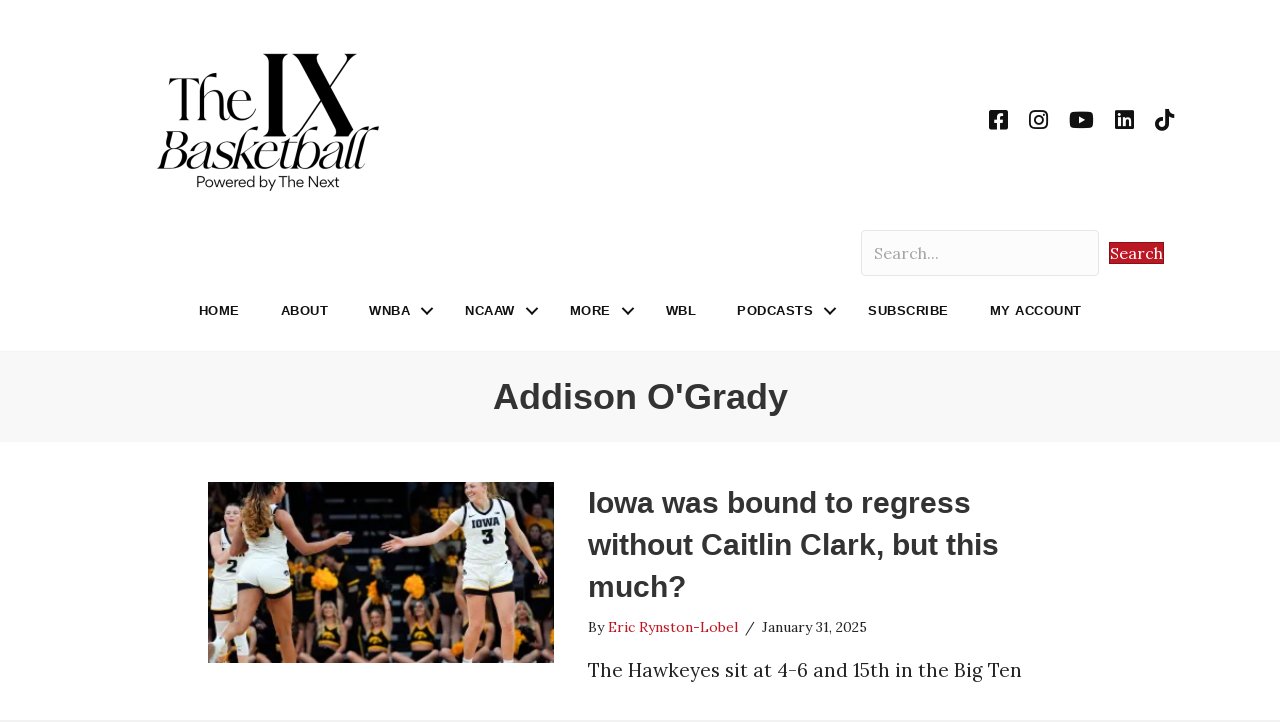

--- FILE ---
content_type: text/html; charset=UTF-8
request_url: https://www.thenexthoops.com/tag/addison-ogrady/
body_size: 21977
content:
<!DOCTYPE html>
<html lang="en-US">
<head>
<meta charset="UTF-8" />
<meta name='viewport' content='width=device-width, initial-scale=1.0' />
<meta http-equiv='X-UA-Compatible' content='IE=edge' />
<link rel="profile" href="https://gmpg.org/xfn/11" />
<meta name='robots' content='index, follow, max-image-preview:large, max-snippet:-1, max-video-preview:-1' />
	<style>img:is([sizes="auto" i], [sizes^="auto," i]) { contain-intrinsic-size: 3000px 1500px }</style>
	
<!-- Google Tag Manager for WordPress by gtm4wp.com -->
<script data-cfasync="false" data-pagespeed-no-defer>
	var gtm4wp_datalayer_name = "dataLayer";
	var dataLayer = dataLayer || [];
</script>
<!-- End Google Tag Manager for WordPress by gtm4wp.com -->
	<!-- This site is optimized with the Yoast SEO plugin v26.7 - https://yoast.com/wordpress/plugins/seo/ -->
	<title>Addison O&#039;Grady Archives - The IX Basketball</title>
	<link rel="canonical" href="https://www.thenexthoops.com/tag/addison-ogrady/" />
	<meta property="og:locale" content="en_US" />
	<meta property="og:type" content="article" />
	<meta property="og:title" content="Addison O&#039;Grady Archives - The IX Basketball" />
	<meta property="og:url" content="https://www.thenexthoops.com/tag/addison-ogrady/" />
	<meta property="og:site_name" content="The IX Basketball" />
	<meta property="og:image" content="https://i0.wp.com/www.thenexthoops.com/wp-content/uploads/2025/07/The-IX-Basketball-Site-Image.png?fit=1200%2C675&ssl=1" />
	<meta property="og:image:width" content="1200" />
	<meta property="og:image:height" content="675" />
	<meta property="og:image:type" content="image/png" />
	<meta name="twitter:card" content="summary_large_image" />
	<meta name="twitter:site" content="@johnastoehr" />
	<script type="application/ld+json" class="yoast-schema-graph">{"@context":"https://schema.org","@graph":[{"@type":"CollectionPage","@id":"https://www.thenexthoops.com/tag/addison-ogrady/","url":"https://www.thenexthoops.com/tag/addison-ogrady/","name":"Addison O&#039;Grady Archives - The IX Basketball","isPartOf":{"@id":"https://www.thenexthoops.com/#website"},"primaryImageOfPage":{"@id":"https://www.thenexthoops.com/tag/addison-ogrady/#primaryimage"},"image":{"@id":"https://www.thenexthoops.com/tag/addison-ogrady/#primaryimage"},"thumbnailUrl":"https://i0.wp.com/www.thenexthoops.com/wp-content/uploads/2025/01/USATSI_25289045-scaled.jpg?fit=2560%2C1696&ssl=1","breadcrumb":{"@id":"https://www.thenexthoops.com/tag/addison-ogrady/#breadcrumb"},"inLanguage":"en-US"},{"@type":"ImageObject","inLanguage":"en-US","@id":"https://www.thenexthoops.com/tag/addison-ogrady/#primaryimage","url":"https://i0.wp.com/www.thenexthoops.com/wp-content/uploads/2025/01/USATSI_25289045-scaled.jpg?fit=2560%2C1696&ssl=1","contentUrl":"https://i0.wp.com/www.thenexthoops.com/wp-content/uploads/2025/01/USATSI_25289045-scaled.jpg?fit=2560%2C1696&ssl=1","width":2560,"height":1696,"caption":"Iowa guard Sydney Affolter (3) high-fives forward Hannah Stuelke (45) during a game against Northwestern at Carver-Hawkeye Arena in Iowa City, Iowa, on Jan. 28, 2025. (Photo credit: Julia Hansen / Iowa City Press-Citizen / USA TODAY NETWORK via Imagn Images)"},{"@type":"BreadcrumbList","@id":"https://www.thenexthoops.com/tag/addison-ogrady/#breadcrumb","itemListElement":[{"@type":"ListItem","position":1,"name":"Home","item":"https://www.thenexthoops.com/"},{"@type":"ListItem","position":2,"name":"Addison O&#039;Grady"}]},{"@type":"WebSite","@id":"https://www.thenexthoops.com/#website","url":"https://www.thenexthoops.com/","name":"The IX Basketball","description":"Where Women&#039;s Basketball Coverage Never Stops","publisher":{"@id":"https://www.thenexthoops.com/#organization"},"potentialAction":[{"@type":"SearchAction","target":{"@type":"EntryPoint","urlTemplate":"https://www.thenexthoops.com/?s={search_term_string}"},"query-input":{"@type":"PropertyValueSpecification","valueRequired":true,"valueName":"search_term_string"}}],"inLanguage":"en-US"},{"@type":"Organization","@id":"https://www.thenexthoops.com/#organization","name":"The Next","url":"https://www.thenexthoops.com/","logo":{"@type":"ImageObject","inLanguage":"en-US","@id":"https://www.thenexthoops.com/#/schema/logo/image/","url":"https://i0.wp.com/www.thenexthoops.com/wp-content/uploads/2021/08/thenextlogo.png?fit=994%2C240&ssl=1","contentUrl":"https://i0.wp.com/www.thenexthoops.com/wp-content/uploads/2021/08/thenextlogo.png?fit=994%2C240&ssl=1","width":994,"height":240,"caption":"The Next"},"image":{"@id":"https://www.thenexthoops.com/#/schema/logo/image/"},"sameAs":["https://x.com/johnastoehr"]}]}</script>
	<!-- / Yoast SEO plugin. -->


<link rel='dns-prefetch' href='//cdn1.wallkit.net' />
<link rel='dns-prefetch' href='//stats.wp.com' />
<link rel='dns-prefetch' href='//fonts.googleapis.com' />
<link href='https://fonts.gstatic.com' crossorigin rel='preconnect' />
<link rel='preconnect' href='//i0.wp.com' />
<link rel='preconnect' href='//c0.wp.com' />
<link rel="alternate" type="application/rss+xml" title="The IX Basketball &raquo; Feed" href="https://www.thenexthoops.com/feed/" />
<link rel="alternate" type="application/rss+xml" title="The IX Basketball &raquo; Comments Feed" href="https://www.thenexthoops.com/comments/feed/" />
<link rel="alternate" type="application/rss+xml" title="The IX Basketball &raquo; Addison O&#039;Grady Tag Feed" href="https://www.thenexthoops.com/tag/addison-ogrady/feed/" />
<link rel="preload" href="https://www.thenexthoops.com/wp-content/plugins/bb-plugin/fonts/fontawesome/5.15.4/webfonts/fa-solid-900.woff2" as="font" type="font/woff2" crossorigin="anonymous">
<link rel="preload" href="https://www.thenexthoops.com/wp-content/plugins/bb-plugin/fonts/fontawesome/5.15.4/webfonts/fa-brands-400.woff2" as="font" type="font/woff2" crossorigin="anonymous">
<link rel="preload" href="https://www.thenexthoops.com/wp-content/plugins/bb-plugin/fonts/fontawesome/5.15.4/webfonts/fa-regular-400.woff2" as="font" type="font/woff2" crossorigin="anonymous">
<script>
window._wpemojiSettings = {"baseUrl":"https:\/\/s.w.org\/images\/core\/emoji\/16.0.1\/72x72\/","ext":".png","svgUrl":"https:\/\/s.w.org\/images\/core\/emoji\/16.0.1\/svg\/","svgExt":".svg","source":{"concatemoji":"https:\/\/www.thenexthoops.com\/wp-includes\/js\/wp-emoji-release.min.js?ver=6.8.3"}};
/*! This file is auto-generated */
!function(s,n){var o,i,e;function c(e){try{var t={supportTests:e,timestamp:(new Date).valueOf()};sessionStorage.setItem(o,JSON.stringify(t))}catch(e){}}function p(e,t,n){e.clearRect(0,0,e.canvas.width,e.canvas.height),e.fillText(t,0,0);var t=new Uint32Array(e.getImageData(0,0,e.canvas.width,e.canvas.height).data),a=(e.clearRect(0,0,e.canvas.width,e.canvas.height),e.fillText(n,0,0),new Uint32Array(e.getImageData(0,0,e.canvas.width,e.canvas.height).data));return t.every(function(e,t){return e===a[t]})}function u(e,t){e.clearRect(0,0,e.canvas.width,e.canvas.height),e.fillText(t,0,0);for(var n=e.getImageData(16,16,1,1),a=0;a<n.data.length;a++)if(0!==n.data[a])return!1;return!0}function f(e,t,n,a){switch(t){case"flag":return n(e,"\ud83c\udff3\ufe0f\u200d\u26a7\ufe0f","\ud83c\udff3\ufe0f\u200b\u26a7\ufe0f")?!1:!n(e,"\ud83c\udde8\ud83c\uddf6","\ud83c\udde8\u200b\ud83c\uddf6")&&!n(e,"\ud83c\udff4\udb40\udc67\udb40\udc62\udb40\udc65\udb40\udc6e\udb40\udc67\udb40\udc7f","\ud83c\udff4\u200b\udb40\udc67\u200b\udb40\udc62\u200b\udb40\udc65\u200b\udb40\udc6e\u200b\udb40\udc67\u200b\udb40\udc7f");case"emoji":return!a(e,"\ud83e\udedf")}return!1}function g(e,t,n,a){var r="undefined"!=typeof WorkerGlobalScope&&self instanceof WorkerGlobalScope?new OffscreenCanvas(300,150):s.createElement("canvas"),o=r.getContext("2d",{willReadFrequently:!0}),i=(o.textBaseline="top",o.font="600 32px Arial",{});return e.forEach(function(e){i[e]=t(o,e,n,a)}),i}function t(e){var t=s.createElement("script");t.src=e,t.defer=!0,s.head.appendChild(t)}"undefined"!=typeof Promise&&(o="wpEmojiSettingsSupports",i=["flag","emoji"],n.supports={everything:!0,everythingExceptFlag:!0},e=new Promise(function(e){s.addEventListener("DOMContentLoaded",e,{once:!0})}),new Promise(function(t){var n=function(){try{var e=JSON.parse(sessionStorage.getItem(o));if("object"==typeof e&&"number"==typeof e.timestamp&&(new Date).valueOf()<e.timestamp+604800&&"object"==typeof e.supportTests)return e.supportTests}catch(e){}return null}();if(!n){if("undefined"!=typeof Worker&&"undefined"!=typeof OffscreenCanvas&&"undefined"!=typeof URL&&URL.createObjectURL&&"undefined"!=typeof Blob)try{var e="postMessage("+g.toString()+"("+[JSON.stringify(i),f.toString(),p.toString(),u.toString()].join(",")+"));",a=new Blob([e],{type:"text/javascript"}),r=new Worker(URL.createObjectURL(a),{name:"wpTestEmojiSupports"});return void(r.onmessage=function(e){c(n=e.data),r.terminate(),t(n)})}catch(e){}c(n=g(i,f,p,u))}t(n)}).then(function(e){for(var t in e)n.supports[t]=e[t],n.supports.everything=n.supports.everything&&n.supports[t],"flag"!==t&&(n.supports.everythingExceptFlag=n.supports.everythingExceptFlag&&n.supports[t]);n.supports.everythingExceptFlag=n.supports.everythingExceptFlag&&!n.supports.flag,n.DOMReady=!1,n.readyCallback=function(){n.DOMReady=!0}}).then(function(){return e}).then(function(){var e;n.supports.everything||(n.readyCallback(),(e=n.source||{}).concatemoji?t(e.concatemoji):e.wpemoji&&e.twemoji&&(t(e.twemoji),t(e.wpemoji)))}))}((window,document),window._wpemojiSettings);
</script>
<link rel='stylesheet' id='embedpress-css-css' href='https://www.thenexthoops.com/wp-content/plugins/embedpress/assets/css/embedpress.css?ver=1767956033' media='all' />
<link rel='stylesheet' id='embedpress-blocks-style-css' href='https://www.thenexthoops.com/wp-content/plugins/embedpress/assets/css/blocks.build.css?ver=1767956033' media='all' />
<link rel='stylesheet' id='embedpress-lazy-load-css-css' href='https://www.thenexthoops.com/wp-content/plugins/embedpress/assets/css/lazy-load.css?ver=1767956033' media='all' />
<style id='wp-emoji-styles-inline-css'>

	img.wp-smiley, img.emoji {
		display: inline !important;
		border: none !important;
		box-shadow: none !important;
		height: 1em !important;
		width: 1em !important;
		margin: 0 0.07em !important;
		vertical-align: -0.1em !important;
		background: none !important;
		padding: 0 !important;
	}
</style>
<link rel='stylesheet' id='wp-block-library-css' href='https://c0.wp.com/c/6.8.3/wp-includes/css/dist/block-library/style.min.css' media='all' />
<style id='wp-block-library-theme-inline-css'>
.wp-block-audio :where(figcaption){color:#555;font-size:13px;text-align:center}.is-dark-theme .wp-block-audio :where(figcaption){color:#ffffffa6}.wp-block-audio{margin:0 0 1em}.wp-block-code{border:1px solid #ccc;border-radius:4px;font-family:Menlo,Consolas,monaco,monospace;padding:.8em 1em}.wp-block-embed :where(figcaption){color:#555;font-size:13px;text-align:center}.is-dark-theme .wp-block-embed :where(figcaption){color:#ffffffa6}.wp-block-embed{margin:0 0 1em}.blocks-gallery-caption{color:#555;font-size:13px;text-align:center}.is-dark-theme .blocks-gallery-caption{color:#ffffffa6}:root :where(.wp-block-image figcaption){color:#555;font-size:13px;text-align:center}.is-dark-theme :root :where(.wp-block-image figcaption){color:#ffffffa6}.wp-block-image{margin:0 0 1em}.wp-block-pullquote{border-bottom:4px solid;border-top:4px solid;color:currentColor;margin-bottom:1.75em}.wp-block-pullquote cite,.wp-block-pullquote footer,.wp-block-pullquote__citation{color:currentColor;font-size:.8125em;font-style:normal;text-transform:uppercase}.wp-block-quote{border-left:.25em solid;margin:0 0 1.75em;padding-left:1em}.wp-block-quote cite,.wp-block-quote footer{color:currentColor;font-size:.8125em;font-style:normal;position:relative}.wp-block-quote:where(.has-text-align-right){border-left:none;border-right:.25em solid;padding-left:0;padding-right:1em}.wp-block-quote:where(.has-text-align-center){border:none;padding-left:0}.wp-block-quote.is-large,.wp-block-quote.is-style-large,.wp-block-quote:where(.is-style-plain){border:none}.wp-block-search .wp-block-search__label{font-weight:700}.wp-block-search__button{border:1px solid #ccc;padding:.375em .625em}:where(.wp-block-group.has-background){padding:1.25em 2.375em}.wp-block-separator.has-css-opacity{opacity:.4}.wp-block-separator{border:none;border-bottom:2px solid;margin-left:auto;margin-right:auto}.wp-block-separator.has-alpha-channel-opacity{opacity:1}.wp-block-separator:not(.is-style-wide):not(.is-style-dots){width:100px}.wp-block-separator.has-background:not(.is-style-dots){border-bottom:none;height:1px}.wp-block-separator.has-background:not(.is-style-wide):not(.is-style-dots){height:2px}.wp-block-table{margin:0 0 1em}.wp-block-table td,.wp-block-table th{word-break:normal}.wp-block-table :where(figcaption){color:#555;font-size:13px;text-align:center}.is-dark-theme .wp-block-table :where(figcaption){color:#ffffffa6}.wp-block-video :where(figcaption){color:#555;font-size:13px;text-align:center}.is-dark-theme .wp-block-video :where(figcaption){color:#ffffffa6}.wp-block-video{margin:0 0 1em}:root :where(.wp-block-template-part.has-background){margin-bottom:0;margin-top:0;padding:1.25em 2.375em}
</style>
<style id='classic-theme-styles-inline-css'>
/*! This file is auto-generated */
.wp-block-button__link{color:#fff;background-color:#32373c;border-radius:9999px;box-shadow:none;text-decoration:none;padding:calc(.667em + 2px) calc(1.333em + 2px);font-size:1.125em}.wp-block-file__button{background:#32373c;color:#fff;text-decoration:none}
</style>
<link rel='stylesheet' id='ultimate_blocks-cgb-style-css-css' href='https://www.thenexthoops.com/wp-content/plugins/ultimate-blocks/dist/blocks.style.build.css?ver=3.4.9' media='all' />
<link rel='stylesheet' id='mediaelement-css' href='https://c0.wp.com/c/6.8.3/wp-includes/js/mediaelement/mediaelementplayer-legacy.min.css' media='all' />
<link rel='stylesheet' id='wp-mediaelement-css' href='https://c0.wp.com/c/6.8.3/wp-includes/js/mediaelement/wp-mediaelement.min.css' media='all' />
<style id='jetpack-sharing-buttons-style-inline-css'>
.jetpack-sharing-buttons__services-list{display:flex;flex-direction:row;flex-wrap:wrap;gap:0;list-style-type:none;margin:5px;padding:0}.jetpack-sharing-buttons__services-list.has-small-icon-size{font-size:12px}.jetpack-sharing-buttons__services-list.has-normal-icon-size{font-size:16px}.jetpack-sharing-buttons__services-list.has-large-icon-size{font-size:24px}.jetpack-sharing-buttons__services-list.has-huge-icon-size{font-size:36px}@media print{.jetpack-sharing-buttons__services-list{display:none!important}}.editor-styles-wrapper .wp-block-jetpack-sharing-buttons{gap:0;padding-inline-start:0}ul.jetpack-sharing-buttons__services-list.has-background{padding:1.25em 2.375em}
</style>
<style id='global-styles-inline-css'>
:root{--wp--preset--aspect-ratio--square: 1;--wp--preset--aspect-ratio--4-3: 4/3;--wp--preset--aspect-ratio--3-4: 3/4;--wp--preset--aspect-ratio--3-2: 3/2;--wp--preset--aspect-ratio--2-3: 2/3;--wp--preset--aspect-ratio--16-9: 16/9;--wp--preset--aspect-ratio--9-16: 9/16;--wp--preset--color--black: #000000;--wp--preset--color--cyan-bluish-gray: #abb8c3;--wp--preset--color--white: #ffffff;--wp--preset--color--pale-pink: #f78da7;--wp--preset--color--vivid-red: #cf2e2e;--wp--preset--color--luminous-vivid-orange: #ff6900;--wp--preset--color--luminous-vivid-amber: #fcb900;--wp--preset--color--light-green-cyan: #7bdcb5;--wp--preset--color--vivid-green-cyan: #00d084;--wp--preset--color--pale-cyan-blue: #8ed1fc;--wp--preset--color--vivid-cyan-blue: #0693e3;--wp--preset--color--vivid-purple: #9b51e0;--wp--preset--color--fl-heading-text: #333333;--wp--preset--color--fl-body-bg: #f2f2f2;--wp--preset--color--fl-body-text: #232323;--wp--preset--color--fl-accent: #bc1823;--wp--preset--color--fl-accent-hover: #bc1823;--wp--preset--color--fl-topbar-bg: #ffffff;--wp--preset--color--fl-topbar-text: #808080;--wp--preset--color--fl-topbar-link: #428bca;--wp--preset--color--fl-topbar-hover: #428bca;--wp--preset--color--fl-header-bg: #ffffff;--wp--preset--color--fl-header-text: #757575;--wp--preset--color--fl-header-link: #757575;--wp--preset--color--fl-header-hover: #428bca;--wp--preset--color--fl-nav-bg: #ffffff;--wp--preset--color--fl-nav-link: #808080;--wp--preset--color--fl-nav-hover: #428bca;--wp--preset--color--fl-content-bg: #ffffff;--wp--preset--color--fl-footer-widgets-bg: #ffffff;--wp--preset--color--fl-footer-widgets-text: #757575;--wp--preset--color--fl-footer-widgets-link: #428bca;--wp--preset--color--fl-footer-widgets-hover: #428bca;--wp--preset--color--fl-footer-bg: #ffffff;--wp--preset--color--fl-footer-text: #808080;--wp--preset--color--fl-footer-link: #428bca;--wp--preset--color--fl-footer-hover: #428bca;--wp--preset--gradient--vivid-cyan-blue-to-vivid-purple: linear-gradient(135deg,rgba(6,147,227,1) 0%,rgb(155,81,224) 100%);--wp--preset--gradient--light-green-cyan-to-vivid-green-cyan: linear-gradient(135deg,rgb(122,220,180) 0%,rgb(0,208,130) 100%);--wp--preset--gradient--luminous-vivid-amber-to-luminous-vivid-orange: linear-gradient(135deg,rgba(252,185,0,1) 0%,rgba(255,105,0,1) 100%);--wp--preset--gradient--luminous-vivid-orange-to-vivid-red: linear-gradient(135deg,rgba(255,105,0,1) 0%,rgb(207,46,46) 100%);--wp--preset--gradient--very-light-gray-to-cyan-bluish-gray: linear-gradient(135deg,rgb(238,238,238) 0%,rgb(169,184,195) 100%);--wp--preset--gradient--cool-to-warm-spectrum: linear-gradient(135deg,rgb(74,234,220) 0%,rgb(151,120,209) 20%,rgb(207,42,186) 40%,rgb(238,44,130) 60%,rgb(251,105,98) 80%,rgb(254,248,76) 100%);--wp--preset--gradient--blush-light-purple: linear-gradient(135deg,rgb(255,206,236) 0%,rgb(152,150,240) 100%);--wp--preset--gradient--blush-bordeaux: linear-gradient(135deg,rgb(254,205,165) 0%,rgb(254,45,45) 50%,rgb(107,0,62) 100%);--wp--preset--gradient--luminous-dusk: linear-gradient(135deg,rgb(255,203,112) 0%,rgb(199,81,192) 50%,rgb(65,88,208) 100%);--wp--preset--gradient--pale-ocean: linear-gradient(135deg,rgb(255,245,203) 0%,rgb(182,227,212) 50%,rgb(51,167,181) 100%);--wp--preset--gradient--electric-grass: linear-gradient(135deg,rgb(202,248,128) 0%,rgb(113,206,126) 100%);--wp--preset--gradient--midnight: linear-gradient(135deg,rgb(2,3,129) 0%,rgb(40,116,252) 100%);--wp--preset--font-size--small: 13px;--wp--preset--font-size--medium: 20px;--wp--preset--font-size--large: 36px;--wp--preset--font-size--x-large: 42px;--wp--preset--spacing--20: 0.44rem;--wp--preset--spacing--30: 0.67rem;--wp--preset--spacing--40: 1rem;--wp--preset--spacing--50: 1.5rem;--wp--preset--spacing--60: 2.25rem;--wp--preset--spacing--70: 3.38rem;--wp--preset--spacing--80: 5.06rem;--wp--preset--shadow--natural: 6px 6px 9px rgba(0, 0, 0, 0.2);--wp--preset--shadow--deep: 12px 12px 50px rgba(0, 0, 0, 0.4);--wp--preset--shadow--sharp: 6px 6px 0px rgba(0, 0, 0, 0.2);--wp--preset--shadow--outlined: 6px 6px 0px -3px rgba(255, 255, 255, 1), 6px 6px rgba(0, 0, 0, 1);--wp--preset--shadow--crisp: 6px 6px 0px rgba(0, 0, 0, 1);}:where(.is-layout-flex){gap: 0.5em;}:where(.is-layout-grid){gap: 0.5em;}body .is-layout-flex{display: flex;}.is-layout-flex{flex-wrap: wrap;align-items: center;}.is-layout-flex > :is(*, div){margin: 0;}body .is-layout-grid{display: grid;}.is-layout-grid > :is(*, div){margin: 0;}:where(.wp-block-columns.is-layout-flex){gap: 2em;}:where(.wp-block-columns.is-layout-grid){gap: 2em;}:where(.wp-block-post-template.is-layout-flex){gap: 1.25em;}:where(.wp-block-post-template.is-layout-grid){gap: 1.25em;}.has-black-color{color: var(--wp--preset--color--black) !important;}.has-cyan-bluish-gray-color{color: var(--wp--preset--color--cyan-bluish-gray) !important;}.has-white-color{color: var(--wp--preset--color--white) !important;}.has-pale-pink-color{color: var(--wp--preset--color--pale-pink) !important;}.has-vivid-red-color{color: var(--wp--preset--color--vivid-red) !important;}.has-luminous-vivid-orange-color{color: var(--wp--preset--color--luminous-vivid-orange) !important;}.has-luminous-vivid-amber-color{color: var(--wp--preset--color--luminous-vivid-amber) !important;}.has-light-green-cyan-color{color: var(--wp--preset--color--light-green-cyan) !important;}.has-vivid-green-cyan-color{color: var(--wp--preset--color--vivid-green-cyan) !important;}.has-pale-cyan-blue-color{color: var(--wp--preset--color--pale-cyan-blue) !important;}.has-vivid-cyan-blue-color{color: var(--wp--preset--color--vivid-cyan-blue) !important;}.has-vivid-purple-color{color: var(--wp--preset--color--vivid-purple) !important;}.has-black-background-color{background-color: var(--wp--preset--color--black) !important;}.has-cyan-bluish-gray-background-color{background-color: var(--wp--preset--color--cyan-bluish-gray) !important;}.has-white-background-color{background-color: var(--wp--preset--color--white) !important;}.has-pale-pink-background-color{background-color: var(--wp--preset--color--pale-pink) !important;}.has-vivid-red-background-color{background-color: var(--wp--preset--color--vivid-red) !important;}.has-luminous-vivid-orange-background-color{background-color: var(--wp--preset--color--luminous-vivid-orange) !important;}.has-luminous-vivid-amber-background-color{background-color: var(--wp--preset--color--luminous-vivid-amber) !important;}.has-light-green-cyan-background-color{background-color: var(--wp--preset--color--light-green-cyan) !important;}.has-vivid-green-cyan-background-color{background-color: var(--wp--preset--color--vivid-green-cyan) !important;}.has-pale-cyan-blue-background-color{background-color: var(--wp--preset--color--pale-cyan-blue) !important;}.has-vivid-cyan-blue-background-color{background-color: var(--wp--preset--color--vivid-cyan-blue) !important;}.has-vivid-purple-background-color{background-color: var(--wp--preset--color--vivid-purple) !important;}.has-black-border-color{border-color: var(--wp--preset--color--black) !important;}.has-cyan-bluish-gray-border-color{border-color: var(--wp--preset--color--cyan-bluish-gray) !important;}.has-white-border-color{border-color: var(--wp--preset--color--white) !important;}.has-pale-pink-border-color{border-color: var(--wp--preset--color--pale-pink) !important;}.has-vivid-red-border-color{border-color: var(--wp--preset--color--vivid-red) !important;}.has-luminous-vivid-orange-border-color{border-color: var(--wp--preset--color--luminous-vivid-orange) !important;}.has-luminous-vivid-amber-border-color{border-color: var(--wp--preset--color--luminous-vivid-amber) !important;}.has-light-green-cyan-border-color{border-color: var(--wp--preset--color--light-green-cyan) !important;}.has-vivid-green-cyan-border-color{border-color: var(--wp--preset--color--vivid-green-cyan) !important;}.has-pale-cyan-blue-border-color{border-color: var(--wp--preset--color--pale-cyan-blue) !important;}.has-vivid-cyan-blue-border-color{border-color: var(--wp--preset--color--vivid-cyan-blue) !important;}.has-vivid-purple-border-color{border-color: var(--wp--preset--color--vivid-purple) !important;}.has-vivid-cyan-blue-to-vivid-purple-gradient-background{background: var(--wp--preset--gradient--vivid-cyan-blue-to-vivid-purple) !important;}.has-light-green-cyan-to-vivid-green-cyan-gradient-background{background: var(--wp--preset--gradient--light-green-cyan-to-vivid-green-cyan) !important;}.has-luminous-vivid-amber-to-luminous-vivid-orange-gradient-background{background: var(--wp--preset--gradient--luminous-vivid-amber-to-luminous-vivid-orange) !important;}.has-luminous-vivid-orange-to-vivid-red-gradient-background{background: var(--wp--preset--gradient--luminous-vivid-orange-to-vivid-red) !important;}.has-very-light-gray-to-cyan-bluish-gray-gradient-background{background: var(--wp--preset--gradient--very-light-gray-to-cyan-bluish-gray) !important;}.has-cool-to-warm-spectrum-gradient-background{background: var(--wp--preset--gradient--cool-to-warm-spectrum) !important;}.has-blush-light-purple-gradient-background{background: var(--wp--preset--gradient--blush-light-purple) !important;}.has-blush-bordeaux-gradient-background{background: var(--wp--preset--gradient--blush-bordeaux) !important;}.has-luminous-dusk-gradient-background{background: var(--wp--preset--gradient--luminous-dusk) !important;}.has-pale-ocean-gradient-background{background: var(--wp--preset--gradient--pale-ocean) !important;}.has-electric-grass-gradient-background{background: var(--wp--preset--gradient--electric-grass) !important;}.has-midnight-gradient-background{background: var(--wp--preset--gradient--midnight) !important;}.has-small-font-size{font-size: var(--wp--preset--font-size--small) !important;}.has-medium-font-size{font-size: var(--wp--preset--font-size--medium) !important;}.has-large-font-size{font-size: var(--wp--preset--font-size--large) !important;}.has-x-large-font-size{font-size: var(--wp--preset--font-size--x-large) !important;}
:where(.wp-block-post-template.is-layout-flex){gap: 1.25em;}:where(.wp-block-post-template.is-layout-grid){gap: 1.25em;}
:where(.wp-block-columns.is-layout-flex){gap: 2em;}:where(.wp-block-columns.is-layout-grid){gap: 2em;}
:root :where(.wp-block-pullquote){font-size: 1.5em;line-height: 1.6;}
</style>
<link rel='stylesheet' id='ctf_styles-css' href='https://www.thenexthoops.com/wp-content/plugins/custom-twitter-feeds/css/ctf-styles.min.css?ver=2.3.1' media='all' />
<link rel='stylesheet' id='bg-shce-genericons-css' href='https://www.thenexthoops.com/wp-content/plugins/show-hidecollapse-expand/assets/css/genericons/genericons.css?ver=6.8.3' media='all' />
<link rel='stylesheet' id='bg-show-hide-css' href='https://www.thenexthoops.com/wp-content/plugins/show-hidecollapse-expand/assets/css/bg-show-hide.css?ver=6.8.3' media='all' />
<link rel='stylesheet' id='ub-extension-style-css-css' href='https://www.thenexthoops.com/wp-content/plugins/ultimate-blocks/src/extensions/style.css?ver=6.8.3' media='all' />
<link rel='stylesheet' id='wallkit-wp-google-fonts-css' href='https://fonts.googleapis.com/css2?family=Oswald:wght@400;500;700&#038;family=Inter:wght@300;400;500;600;700&#038;display=swap' media='all' />
<link rel='stylesheet' id='wallkit-wp-css' href='https://www.thenexthoops.com/wp-content/plugins/wallkit/public/css/wallkit-wp-public.min.css?ver=3.4.4' media='all' />
<link rel='stylesheet' id='font-awesome-5-css' href='https://www.thenexthoops.com/wp-content/plugins/bb-plugin/fonts/fontawesome/5.15.4/css/all.min.css?ver=2.10.0.5' media='all' />
<link rel='stylesheet' id='fl-builder-layout-bundle-253bac07056eb9a7ed2b17832a62be49-css' href='https://www.thenexthoops.com/wp-content/uploads/bb-plugin/cache/253bac07056eb9a7ed2b17832a62be49-layout-bundle.css?ver=2.10.0.5-1.5.2.1' media='all' />
<link rel='stylesheet' id='jquery-magnificpopup-css' href='https://www.thenexthoops.com/wp-content/plugins/bb-plugin/css/jquery.magnificpopup.min.css?ver=2.10.0.5' media='all' />
<link rel='stylesheet' id='base-css' href='https://www.thenexthoops.com/wp-content/themes/bb-theme/css/base.min.css?ver=1.7.19' media='all' />
<link rel='stylesheet' id='fl-automator-skin-css' href='https://www.thenexthoops.com/wp-content/uploads/bb-theme/skin-6969dd663e840.css?ver=1.7.19' media='all' />
<link rel='stylesheet' id='fl-child-theme-css' href='https://www.thenexthoops.com/wp-content/themes/thenext/style.css?ver=1628988456' media='all' />
<link rel='stylesheet' id='pp-animate-css' href='https://www.thenexthoops.com/wp-content/plugins/bbpowerpack/assets/css/animate.min.css?ver=3.5.1' media='all' />
<link rel='stylesheet' id='fl-builder-google-fonts-d7cdaf9e2454ecd86ef5da1692a54168-css' href='//fonts.googleapis.com/css?family=Lora%3A300%2C400%2C700&#038;ver=6.8.3' media='all' />
<script src="https://c0.wp.com/c/6.8.3/wp-includes/js/jquery/jquery.min.js" id="jquery-core-js"></script>
<script src="https://c0.wp.com/c/6.8.3/wp-includes/js/jquery/jquery-migrate.min.js" id="jquery-migrate-js"></script>
<link rel="https://api.w.org/" href="https://www.thenexthoops.com/wp-json/" /><link rel="alternate" title="JSON" type="application/json" href="https://www.thenexthoops.com/wp-json/wp/v2/tags/2398" /><link rel="EditURI" type="application/rsd+xml" title="RSD" href="https://www.thenexthoops.com/xmlrpc.php?rsd" />
		<script>
			var bb_powerpack = {
				version: '2.40.10',
				getAjaxUrl: function() { return atob( 'aHR0cHM6Ly93d3cudGhlbmV4dGhvb3BzLmNvbS93cC1hZG1pbi9hZG1pbi1hamF4LnBocA==' ); },
				callback: function() {},
				mapMarkerData: {},
				post_id: '43300',
				search_term: '',
				current_page: 'https://www.thenexthoops.com/tag/addison-ogrady/',
				conditionals: {
					is_front_page: false,
					is_home: false,
					is_archive: true,
					current_post_type: '',
					is_tax: false,
										current_tax: 'post_tag',
					current_term: 'addison-ogrady',
										is_author: false,
					current_author: false,
					is_search: false,
									}
			};
		</script>
		        <script type="text/javascript">
            var wallkitPostData = [];
        </script>
        <style>.wkwp-paywall a {
        	box-shadow: none;
        }
        
        .wkwp-paywall .wkwp-content-inner {
        	display:none;
        }
        .wkwp-paywall .wkwp-content-inner.wkwp-content-blured {
        	display:block;
        	filter:blur(4px);
			-webkit-user-select: none;
			-ms-user-select: none;
			user-select: none;
        }
        
        .wkwp-paywall .wkwp-paywall-block {
            position: relative;
        }
        .wkwp-paywall .wkwp-paywall-block:before {
            content: '';
            display: block;
            width: 100%;
            height: 140px;
            position: absolute;
            background: linear-gradient(rgba(255, 255, 255, 0), rgba(255, 255, 255, 0.8), white);
            left: 0;
        	top: -130px;
        }
        
        .wkwp-paywall-block .wallkit-paywall-block {
        	position: relative;
            text-align: center;
            margin: 0 auto;
            background-color: #ffffff;
            border: 1px solid #AA0000;
            padding: 40px 20px;
        }
        
        .wkwp-paywall-block .wallkit-paywall-block .wallkit-paywall-block__title {
            color: #AA0000;
            font-size: 24px;
			line-height: 36px;
            margin: 0;
            margin-bottom: 16px;
			text-align: center;
			text-transform: uppercase;
			font-family: 'Oswald', sans-serif;
        }
        
        .wkwp-paywall-block .wallkit-paywall-block .wallkit-paywall-block__description {
            font-size: 18px;
            margin-bottom: 18px;
            line-height: 24px;
            color: #333333;
			text-align: center;
			font-family: 'Inter', sans-serif;
        }
        
        .wkwp-paywall-block .wallkit-paywall-block .wallkit-subscribe-btn {
        	text-decoration: none;
            background: #AA0000;
			border: 1px solid #AA0000;
            color: #ffffff;
			text-transform: uppercase;
            padding: 10px 40px;
			font-family: 'Inter', sans-serif;			
            display: inline-block;
            font-size: 16px;
			line-height: 18px;
            margin: 0 0 15px;
            z-index: 1;
            position: relative;
            box-shadow: none;
			text-align: center;
			-webkit-transition: all ease-in-out .3s;
  			-moz-transition: all ease-in-out .3s;
  			-ms-transition: all ease-in-out .3s;
  			-o-transition: all ease-in-out .3s;
  			transition: all ease-in-out .3s;
        }

		.wkwp-paywall-block .wallkit-paywall-block .wallkit-subscribe-btn:hover {
			background: #ffffff;
			color: #000000;
		}

		.wkwp-paywall-block .wallkit-paywall-block .wallkit-subscribe-plan-cta {
			text-align: center;
			font-family: 'Inter', sans-serif;
			font-size: 14px;
			line-height: 17px;
			color: #000000;
		}
        
        .wkwp-paywall-block .wallkit-paywall-block .wallkit-subscribe-plan-cta .wallkit-paywall-block__login_plans {
			font-family: 'Inter', sans-serif;
			font-size: 14px;
			line-height: 17px;
            color: #AA0000;
        	box-shadow: none;	
        }


body .wk-popup-auth-container .wk-auth-content #wk-fb-auth-wrapper #wk-email-auth-form .wk-form-footer .wk-form__footer a#auth-signin-link, body .wk-popup-auth-container .wk-auth-content #wk-fb-auth-wrapper #wk-email-auth-form .wk-form-footer .wk-form__sub-footer a#auth-signup-link {
    text-decoration: underline;
    color: #3170f3;
    font-weight: 600;
}

		</style><style>.wk-login-container.wk-login-sticky{
        	background:#ffffff;
        	position:fixed;
        	bottom:20px;
        	right:20px;
        	padding:20px 33px;
        	z-index: 100;
			border: 1px solid #000000;
	        -webkit-transition: bottom cubic-bezier(0.4, 0, 0.2, 1) .7s;
  			-moz-transition: bottom cubic-bezier(0.4, 0, 0.2, 1) .7s;
  			-ms-transition: bottom cubic-bezier(0.4, 0, 0.2, 1) .7s;
  			-o-transition: bottom cubic-bezier(0.4, 0, 0.2, 1) .7s;
  			transition: bottom cubic-bezier(0.4, 0, 0.2, 1) .7s;
	        bottom: -200px;
        }

        .wkwp-login-block .wk-login-container .wk-login-wrapper .wk-user .wkwp-user-my-account-img {
			width: 24px;
			height: 24px;
			border-radius: 1000px;
			margin-right: 8px;
			display: none;
        }

        .wkwp-login-block[data-wk-call-status-user="guest"] .wk-login-container.wk-login-sticky {
			bottom: 30px;
        }
        .wkwp-login-block[data-wk-call-status-user="authorized"] .wk-login-container.wk-login-sticky {
			bottom: 30px;
        }
        .wkwp-login-block[data-wk-call-status-user="guest"] .wk-login-container .wk-login-wrapper .wk-user{
        	display:flex;
        	align-items:center;
			flex-direction: column;
        }

        .wkwp-login-block[data-wk-call-status-user="guest"] .wk-login-container .wk-login-wrapper .wk-user a{
        	font-size:16px;
			text-align: center;
			display: block;
			font-family: 'Inter', sans-serif;
			color: #000000;
			padding: 10px 20px;
			border: 1px solid #AA0000;
			text-decoration: none;
			width: 100%;
			font-weight: 500;
			-webkit-transition: all ease-in-out .3s;
  			-moz-transition: all ease-in-out .3s;
  			-ms-transition: all ease-in-out .3s;
  			-o-transition: all ease-in-out .3s;
  			transition: all ease-in-out .3s;
        }
		.wkwp-login-block[data-wk-call-status-user="guest"] .wk-login-container .wk-login-wrapper .wk-user a:hover {
			background-color: #AA0000;
			color: #ffffff;
		}

		.wkwp-login-block[data-wk-call-status-user="guest"] .wk-login-container .wk-login-wrapper .wk-user {
			max-width:100px;
		}

		.wkwp-login-block .wk-login-container .wk-login-wrapper .wk-user .wkwp-site-logo {
			display:none;
			max-width: 100px;
			margin-bottom: 15px;
		}

.wkwp-login-block[data-wk-call-status-user="authorized"] .wk-login-container {
	padding: 8px 22px;
}
.wkwp-login-block[data-wk-call-status-user="authorized"] .wk-login-container .wk-user {
	flex-direction: row-reverse;
	max-width: initial;
	display: flex;
	align-items: center;
}

.wkwp-login-block[data-wk-call-status-user="authorized"] .wk-login-container .wk-user a {
	padding: 0;
	margin: 0;
	font-size: 16px;
	line-height: 16px;
	font-family: 'Inter', sans-serif;
	border: none;	
	color: #000000;
	text-decoration: none;
}
.wkwp-login-block[data-wk-call-status-user="authorized"] .wk-login-container .wk-user a:hover {
	background-color: transparent;
	color: #000000;
}</style>	<style>img#wpstats{display:none}</style>
		
<!-- Google Tag Manager for WordPress by gtm4wp.com -->
<!-- GTM Container placement set to footer -->
<script data-cfasync="false" data-pagespeed-no-defer>
	var dataLayer_content = {"pagePostType":"post","pagePostType2":"tag-post"};
	dataLayer.push( dataLayer_content );
</script>
<script data-cfasync="false" data-pagespeed-no-defer>
(function(w,d,s,l,i){w[l]=w[l]||[];w[l].push({'gtm.start':
new Date().getTime(),event:'gtm.js'});var f=d.getElementsByTagName(s)[0],
j=d.createElement(s),dl=l!='dataLayer'?'&l='+l:'';j.async=true;j.src=
'//www.googletagmanager.com/gtm.js?id='+i+dl;f.parentNode.insertBefore(j,f);
})(window,document,'script','dataLayer','GTM-KFGM9Z7');
</script>
<!-- End Google Tag Manager for WordPress by gtm4wp.com --><meta name="generator" content="Elementor 3.34.1; features: additional_custom_breakpoints; settings: css_print_method-external, google_font-enabled, font_display-auto">
<style>.recentcomments a{display:inline !important;padding:0 !important;margin:0 !important;}</style>			<style>
				.e-con.e-parent:nth-of-type(n+4):not(.e-lazyloaded):not(.e-no-lazyload),
				.e-con.e-parent:nth-of-type(n+4):not(.e-lazyloaded):not(.e-no-lazyload) * {
					background-image: none !important;
				}
				@media screen and (max-height: 1024px) {
					.e-con.e-parent:nth-of-type(n+3):not(.e-lazyloaded):not(.e-no-lazyload),
					.e-con.e-parent:nth-of-type(n+3):not(.e-lazyloaded):not(.e-no-lazyload) * {
						background-image: none !important;
					}
				}
				@media screen and (max-height: 640px) {
					.e-con.e-parent:nth-of-type(n+2):not(.e-lazyloaded):not(.e-no-lazyload),
					.e-con.e-parent:nth-of-type(n+2):not(.e-lazyloaded):not(.e-no-lazyload) * {
						background-image: none !important;
					}
				}
			</style>
			<link rel="icon" href="https://i0.wp.com/www.thenexthoops.com/wp-content/uploads/2025/07/IX-Basketball-Main-Website-Icon-No-Tagline.png?fit=32%2C32&#038;ssl=1" sizes="32x32" />
<link rel="icon" href="https://i0.wp.com/www.thenexthoops.com/wp-content/uploads/2025/07/IX-Basketball-Main-Website-Icon-No-Tagline.png?fit=192%2C192&#038;ssl=1" sizes="192x192" />
<link rel="apple-touch-icon" href="https://i0.wp.com/www.thenexthoops.com/wp-content/uploads/2025/07/IX-Basketball-Main-Website-Icon-No-Tagline.png?fit=180%2C180&#038;ssl=1" />
<meta name="msapplication-TileImage" content="https://i0.wp.com/www.thenexthoops.com/wp-content/uploads/2025/07/IX-Basketball-Main-Website-Icon-No-Tagline.png?fit=270%2C270&#038;ssl=1" />
		<style id="wp-custom-css">
			.main-content iframe[src] {
    opacity: 1;
}

/* Pico signals hide/display */
.HideWhenRegistered[data-pico-status="registered"],
.HideWhenRegistered[data-pico-status="paying"] {
display:none;
}

.ShowWhenRegistered {
display:none;
}

.ShowWhenRegistered[data-pico-status="registered"],
.ShowWhenRegistered[data-pico-status="paying"] {
display:block;
}

.HideWhenPaying[data-pico-status="paying"] {
display:none;
}

.ShowWhenPaying {
display:none;
}

.ShowWhenPaying[data-pico-status="paying"] {
display:block;
}
/*End Pico hide/display*/		</style>
		</head>
<body class="archive tag tag-addison-ogrady tag-2398 wp-theme-bb-theme wp-child-theme-thenext fl-builder-2-10-0-5 fl-themer-1-5-2-1 fl-theme-1-7-19 fl-no-js wkwp-user-hide fl-theme-builder-header fl-theme-builder-header-header fl-theme-builder-footer fl-theme-builder-footer-footer fl-theme-builder-archive fl-theme-builder-archive-category-and-tags fl-framework-base fl-preset-default fl-full-width fl-search-active elementor-default elementor-kit-8622" itemscope="itemscope" itemtype="https://schema.org/WebPage">
<a aria-label="Skip to content" class="fl-screen-reader-text" href="#fl-main-content">Skip to content</a><div class="fl-page">
	<header class="fl-builder-content fl-builder-content-17 fl-builder-global-templates-locked" data-post-id="17" data-type="header" data-sticky="0" data-sticky-on="" data-sticky-breakpoint="medium" data-shrink="0" data-overlay="0" data-overlay-bg="transparent" data-shrink-image-height="50px" role="banner" itemscope="itemscope" itemtype="http://schema.org/WPHeader"><div class="fl-row fl-row-full-width fl-row-bg-color fl-node-60ea4fbc344f1 fl-row-default-height fl-row-align-center" data-node="60ea4fbc344f1">
	<div class="fl-row-content-wrap">
						<div class="fl-row-content fl-row-fixed-width fl-node-content">
		
<div class="fl-col-group fl-node-60ea4fbc344f5 fl-col-group-equal-height fl-col-group-align-center fl-col-group-custom-width" data-node="60ea4fbc344f5">
			<div class="fl-col fl-node-60ea4fbc344f6 fl-col-bg-color fl-col-small-custom-width fl-col-has-cols" data-node="60ea4fbc344f6">
	<div class="fl-col-content fl-node-content">
<div class="fl-col-group fl-node-61143ec200ca6 fl-col-group-nested fl-col-group-equal-height fl-col-group-align-center fl-col-group-custom-width" data-node="61143ec200ca6">
			<div class="fl-col fl-node-61143ec200d8a fl-col-bg-color fl-col-small fl-col-small-custom-width" data-node="61143ec200d8a">
	<div class="fl-col-content fl-node-content"><div class="fl-module fl-module-photo fl-node-6107a6e5375ce" data-node="6107a6e5375ce">
	<div class="fl-module-content fl-node-content">
		<div role="figure" class="fl-photo fl-photo-align-left" itemscope itemtype="https://schema.org/ImageObject">
	<div class="fl-photo-content fl-photo-img-png">
				<a href="https://www.thenexthoops.com" target="_self" itemprop="url">
				<img fetchpriority="high" fetchpriority="high" decoding="async" width="300" height="168" class="fl-photo-img wp-image-49246" src="https://www.thenexthoops.com/wp-content/uploads/2021/07/Website-Icons-4-300x168.png" alt="Website Icons (4)" title="Website Icons (4)"  data-no-lazy="1" itemprop="image" srcset="https://i0.wp.com/www.thenexthoops.com/wp-content/uploads/2021/07/Website-Icons-4.png?resize=300%2C168&amp;ssl=1 300w, https://i0.wp.com/www.thenexthoops.com/wp-content/uploads/2021/07/Website-Icons-4.png?resize=600%2C336&amp;ssl=1 600w, https://i0.wp.com/www.thenexthoops.com/wp-content/uploads/2021/07/Website-Icons-4.png?w=713&amp;ssl=1 713w" sizes="(max-width: 300px) 100vw, 300px" />
				</a>
					</div>
	</div>
	</div>
</div>
</div>
</div>
			<div class="fl-col fl-node-61143ec200d8e fl-col-bg-color fl-col-small fl-col-small-custom-width" data-node="61143ec200d8e">
	<div class="fl-col-content fl-node-content"><div class="fl-module fl-module-icon-group fl-node-61149c501882a" data-node="61149c501882a">
	<div class="fl-module-content fl-node-content">
		<div class="fl-icon-group">
	<span class="fl-icon">
								<a href="https://www.facebook.com/TheNextHoops" target="_self">
							<i class="fab fa-facebook-square" aria-hidden="true"></i>
						</a>
			</span>
		<span class="fl-icon">
								<a href="https://www.instagram.com/thenexthoops" target="_blank" rel="noopener nofollow" >
							<i class="fab fa-instagram" aria-hidden="true"></i>
						</a>
			</span>
		<span class="fl-icon">
								<a href="https://youtube.com/@theixsports?si=kvGNwkMGdAQdmLG8" target="_blank" rel="noopener" >
							<i class="fab fa-youtube" aria-hidden="true"></i>
				<span class="sr-only">YouTube</span>
						</a>
			</span>
		<span class="fl-icon">
								<a href="https://www.linkedin.com/company/the-next-a-women-s-basketball-newsroom-from-the-ix" target="_blank" rel="noopener" >
							<i class="fab fa-linkedin" aria-hidden="true"></i>
				<span class="sr-only">LinkedIn</span>
						</a>
			</span>
		<span class="fl-icon">
								<a href="https://www.tiktok.com/@theixbasketball" target="_self">
							<i class="fab fa-tiktok" aria-hidden="true"></i>
						</a>
			</span>
	</div>
	</div>
</div>
</div>
</div>
			<div class="fl-col fl-node-6114af878f99b fl-col-bg-color fl-col-small fl-col-small-custom-width fl-visible-medium fl-visible-mobile" data-node="6114af878f99b">
	<div class="fl-col-content fl-node-content"><div class="fl-module fl-module-menu fl-node-60ea4fbc344f9 fl-visible-medium fl-visible-mobile" data-node="60ea4fbc344f9">
	<div class="fl-module-content fl-node-content">
		<div class="fl-menu fl-menu-responsive-toggle-medium-mobile">
	<button class="fl-menu-mobile-toggle hamburger fl-content-ui-button" aria-haspopup="menu" aria-label="Menu"><span class="fl-menu-icon svg-container"><svg version="1.1" class="hamburger-menu" xmlns="http://www.w3.org/2000/svg" xmlns:xlink="http://www.w3.org/1999/xlink" viewBox="0 0 512 512">
<rect class="fl-hamburger-menu-top" width="512" height="102"/>
<rect class="fl-hamburger-menu-middle" y="205" width="512" height="102"/>
<rect class="fl-hamburger-menu-bottom" y="410" width="512" height="102"/>
</svg>
</span></button>	<div class="fl-clear"></div>
	<nav role="navigation" aria-label="Menu" itemscope="itemscope" itemtype="https://schema.org/SiteNavigationElement"><ul id="menu-main-menu" class="menu fl-menu-horizontal fl-toggle-arrows"><li id="menu-item-19" class="menu-item menu-item-type-post_type menu-item-object-page menu-item-home"><a role="menuitem" href="https://www.thenexthoops.com/">Home</a></li><li id="menu-item-164" class="menu-item menu-item-type-post_type menu-item-object-page"><a role="menuitem" href="https://www.thenexthoops.com/about/">About</a></li><li id="menu-item-2462" class="menu-item menu-item-type-taxonomy menu-item-object-category menu-item-has-children fl-has-submenu"><div class="fl-has-submenu-container"><a role="menuitem" href="https://www.thenexthoops.com/category/wnba/">WNBA</a><span role="button" tabindex="0" role="menuitem" aria-label="WNBA submenu toggle" aria-haspopup="menu" aria-expanded="false" aria-controls="sub-menu-2462" class="fl-menu-toggle fl-content-ui-button"></span></div><ul id="sub-menu-2462" class="sub-menu" role="menu">	<li id="menu-item-5621" class="menu-item menu-item-type-taxonomy menu-item-object-category"><a role="menuitem" href="https://www.thenexthoops.com/category/wnba/atlanta-dream/">Atlanta Dream</a></li>	<li id="menu-item-5623" class="menu-item menu-item-type-taxonomy menu-item-object-category"><a role="menuitem" href="https://www.thenexthoops.com/category/wnba/connecticut-sun/">Connecticut Sun</a></li>	<li id="menu-item-5622" class="menu-item menu-item-type-taxonomy menu-item-object-category"><a role="menuitem" href="https://www.thenexthoops.com/category/wnba/chicago-sky/">Chicago Sky</a></li>	<li id="menu-item-5639" class="menu-item menu-item-type-taxonomy menu-item-object-category"><a role="menuitem" href="https://www.thenexthoops.com/category/wnba/dallas-wings/">Dallas Wings</a></li>	<li id="menu-item-26254" class="menu-item menu-item-type-taxonomy menu-item-object-category"><a role="menuitem" href="https://www.thenexthoops.com/category/wnba/golden-state-valkyries/">Golden State Valkyries</a></li>	<li id="menu-item-5640" class="menu-item menu-item-type-taxonomy menu-item-object-category"><a role="menuitem" href="https://www.thenexthoops.com/category/wnba/indiana-fever/">Indiana Fever</a></li>	<li id="menu-item-5641" class="menu-item menu-item-type-taxonomy menu-item-object-category"><a role="menuitem" href="https://www.thenexthoops.com/category/wnba/las-vegas-aces/">Las Vegas Aces</a></li>	<li id="menu-item-5642" class="menu-item menu-item-type-taxonomy menu-item-object-category"><a role="menuitem" href="https://www.thenexthoops.com/category/wnba/los-angeles-sparks/">Los Angeles Sparks</a></li>	<li id="menu-item-5643" class="menu-item menu-item-type-taxonomy menu-item-object-category"><a role="menuitem" href="https://www.thenexthoops.com/category/wnba/minnesota-lynx/">Minnesota Lynx</a></li>	<li id="menu-item-5644" class="menu-item menu-item-type-taxonomy menu-item-object-category"><a role="menuitem" href="https://www.thenexthoops.com/category/wnba/new-york-liberty/">New York Liberty</a></li>	<li id="menu-item-5645" class="menu-item menu-item-type-taxonomy menu-item-object-category"><a role="menuitem" href="https://www.thenexthoops.com/category/wnba/phoenix-mercury/">Phoenix Mercury</a></li>	<li id="menu-item-49316" class="menu-item menu-item-type-taxonomy menu-item-object-category"><a role="menuitem" href="https://www.thenexthoops.com/category/wnba/portland-wnba/">Portland Fire</a></li>	<li id="menu-item-5646" class="menu-item menu-item-type-taxonomy menu-item-object-category"><a role="menuitem" href="https://www.thenexthoops.com/category/wnba/seattle-storm/">Seattle Storm</a></li>	<li id="menu-item-34992" class="menu-item menu-item-type-taxonomy menu-item-object-category"><a role="menuitem" href="https://www.thenexthoops.com/category/wnba/toronto-tempo/">Toronto Tempo</a></li>	<li id="menu-item-5647" class="menu-item menu-item-type-taxonomy menu-item-object-category"><a role="menuitem" href="https://www.thenexthoops.com/category/wnba/washington-mystics/">Washington Mystics</a></li>	<li id="menu-item-48452" class="menu-item menu-item-type-taxonomy menu-item-object-category"><a role="menuitem" href="https://www.thenexthoops.com/category/wnba/wnba-cleveland/">WNBA Cleveland</a></li>	<li id="menu-item-48453" class="menu-item menu-item-type-taxonomy menu-item-object-category"><a role="menuitem" href="https://www.thenexthoops.com/category/wnba/wnba-detroit/">WNBA Detroit</a></li>	<li id="menu-item-48454" class="menu-item menu-item-type-taxonomy menu-item-object-category"><a role="menuitem" href="https://www.thenexthoops.com/category/wnba/wnba-philadelphia/">WNBA Philadelphia</a></li></ul></li><li id="menu-item-5628" class="menu-item menu-item-type-taxonomy menu-item-object-category menu-item-has-children fl-has-submenu"><div class="fl-has-submenu-container"><a role="menuitem" href="https://www.thenexthoops.com/category/ncaaw/">NCAAW</a><span role="button" tabindex="0" role="menuitem" aria-label="NCAAW submenu toggle" aria-haspopup="menu" aria-expanded="false" aria-controls="sub-menu-5628" class="fl-menu-toggle fl-content-ui-button"></span></div><ul id="sub-menu-5628" class="sub-menu" role="menu">	<li id="menu-item-5629" class="menu-item menu-item-type-taxonomy menu-item-object-category"><a role="menuitem" href="https://www.thenexthoops.com/category/ncaaw/acc/">ACC</a></li>	<li id="menu-item-5630" class="menu-item menu-item-type-taxonomy menu-item-object-category"><a role="menuitem" href="https://www.thenexthoops.com/category/ncaaw/big-12/">Big 12</a></li>	<li id="menu-item-5631" class="menu-item menu-item-type-taxonomy menu-item-object-category"><a role="menuitem" href="https://www.thenexthoops.com/category/ncaaw/big-east/">BIG EAST</a></li>	<li id="menu-item-5632" class="menu-item menu-item-type-taxonomy menu-item-object-category"><a role="menuitem" href="https://www.thenexthoops.com/category/ncaaw/big-ten/">Big Ten</a></li>	<li id="menu-item-5635" class="menu-item menu-item-type-taxonomy menu-item-object-category"><a role="menuitem" href="https://www.thenexthoops.com/category/ncaaw/sec/">SEC</a></li>	<li id="menu-item-5633" class="menu-item menu-item-type-taxonomy menu-item-object-category"><a role="menuitem" href="https://www.thenexthoops.com/category/ncaaw/mid-majors/">Mid-Majors</a></li>	<li id="menu-item-26129" class="menu-item menu-item-type-taxonomy menu-item-object-category"><a role="menuitem" href="https://www.thenexthoops.com/category/ncaaw/hbcus/">HBCUs</a></li></ul></li><li id="menu-item-41111" class="menu-item menu-item-type-custom menu-item-object-custom menu-item-has-children fl-has-submenu"><div class="fl-has-submenu-container"><a role="menuitem" href="#">More</a><span role="button" tabindex="0" role="menuitem" aria-label="More submenu toggle" aria-haspopup="menu" aria-expanded="false" aria-controls="sub-menu-41111" class="fl-menu-toggle fl-content-ui-button"></span></div><ul id="sub-menu-41111" class="sub-menu" role="menu">	<li id="menu-item-5625" class="menu-item menu-item-type-taxonomy menu-item-object-category menu-item-has-children fl-has-submenu"><div class="fl-has-submenu-container"><a role="menuitem" href="https://www.thenexthoops.com/category/international/">International</a><span role="button" tabindex="0" role="menuitem" aria-label="International submenu toggle" aria-haspopup="menu" aria-expanded="false" aria-controls="sub-menu-5625" class="fl-menu-toggle fl-content-ui-button"></span></div>	<ul id="sub-menu-5625" class="sub-menu" role="menu">		<li id="menu-item-5626" class="menu-item menu-item-type-taxonomy menu-item-object-category"><a role="menuitem" href="https://www.thenexthoops.com/category/international/team-usa/">Team USA</a></li>		<li id="menu-item-5627" class="menu-item menu-item-type-taxonomy menu-item-object-category"><a role="menuitem" href="https://www.thenexthoops.com/category/international/world/">World</a></li>		<li id="menu-item-24904" class="menu-item menu-item-type-taxonomy menu-item-object-category"><a role="menuitem" href="https://www.thenexthoops.com/category/3x3/">3&#215;3</a></li></ul></li>	<li id="menu-item-41106" class="menu-item menu-item-type-custom menu-item-object-custom menu-item-has-children fl-has-submenu"><div class="fl-has-submenu-container"><a role="menuitem" href="#">Other Pros</a><span role="button" tabindex="0" role="menuitem" aria-label="Other Pros submenu toggle" aria-haspopup="menu" aria-expanded="false" aria-controls="sub-menu-41106" class="fl-menu-toggle fl-content-ui-button"></span></div>	<ul id="sub-menu-41106" class="sub-menu" role="menu">		<li id="menu-item-30552" class="menu-item menu-item-type-taxonomy menu-item-object-category"><a role="menuitem" href="https://www.thenexthoops.com/category/athletes-unlimited/">AU</a></li>		<li id="menu-item-24905" class="menu-item menu-item-type-taxonomy menu-item-object-category"><a role="menuitem" href="https://www.thenexthoops.com/category/international/euroleague/">EuroLeague</a></li>		<li id="menu-item-41107" class="menu-item menu-item-type-taxonomy menu-item-object-category"><a role="menuitem" href="https://www.thenexthoops.com/category/unrivaled/">Unrivaled</a></li></ul></li></ul></li><li id="menu-item-24908" class="menu-item menu-item-type-taxonomy menu-item-object-category"><a role="menuitem" href="https://www.thenexthoops.com/category/wbl/">WBL</a></li><li id="menu-item-10008" class="menu-item menu-item-type-taxonomy menu-item-object-category menu-item-has-children fl-has-submenu"><div class="fl-has-submenu-container"><a role="menuitem" href="https://www.thenexthoops.com/category/podcast/locked-on-wbb/">Podcasts</a><span role="button" tabindex="0" role="menuitem" aria-label="Podcasts submenu toggle" aria-haspopup="menu" aria-expanded="false" aria-controls="sub-menu-10008" class="fl-menu-toggle fl-content-ui-button"></span></div><ul id="sub-menu-10008" class="sub-menu" role="menu">	<li id="menu-item-51521" class="menu-item menu-item-type-custom menu-item-object-custom menu-item-has-children fl-has-submenu"><div class="fl-has-submenu-container"><a role="menuitem" href="#">The IX Sports Pod</a><span role="button" tabindex="0" role="menuitem" aria-label="The IX Sports Pod submenu toggle" aria-haspopup="menu" aria-expanded="false" aria-controls="sub-menu-51521" class="fl-menu-toggle fl-content-ui-button"></span></div>	<ul id="sub-menu-51521" class="sub-menu" role="menu">		<li id="menu-item-51518" class="menu-item menu-item-type-custom menu-item-object-custom"><a role="menuitem" href="https://www.youtube.com/@TheIXSports">YouTube</a></li>		<li id="menu-item-51520" class="menu-item menu-item-type-custom menu-item-object-custom"><a role="menuitem" href="https://open.spotify.com/show/0vn5r287B0oS3wX2fHmLZ8">Spotify</a></li></ul></li>	<li id="menu-item-48835" class="menu-item menu-item-type-custom menu-item-object-custom"><a role="menuitem" href="https://www.monumentalsportsnetwork.com/media-timeout">Media Timeout &#8211; Monumental</a></li></ul></li><li id="menu-item-23773" class="menu-item menu-item-type-post_type menu-item-object-page"><a role="menuitem" href="https://www.thenexthoops.com/subscribe/">Subscribe</a></li><li id="menu-item-23771" class="wkwp-user-my-account-button menu-item menu-item-type-custom menu-item-object-custom"><a role="menuitem" href="#">My Account</a></li></ul></nav></div>
	</div>
</div>
</div>
</div>
	</div>
<div class="fl-module fl-module-search fl-node-qtukl1e7bn3y" data-node="qtukl1e7bn3y">
	<div class="fl-module-content fl-node-content">
		<div class="fl-search-form fl-search-form-inline fl-search-form-width-auto fl-search-form-right"
	>
	<div class="fl-search-form-wrap">
		<div class="fl-search-form-fields">
			<div class="fl-search-form-input-wrap">
				<form role="search" aria-label="Search form" method="get" action="https://www.thenexthoops.com/">
	<div class="fl-form-field">
		<input type="search" aria-label="Search input" class="fl-search-text" placeholder="Search..." value="" name="s" />

			</div>
	</form>
			</div>
			<div  class="fl-button-wrap fl-button-width-auto fl-button-center">
			<a role="button" tabindex="0"     class="fl-button" >
							<span class="fl-button-text">Search</span>
					</a role=&quot;button&quot; tabindex=&quot;0&quot;>
	</div>
		</div>
	</div>
</div>
	</div>
</div>
</div>
</div>
	</div>

<div class="fl-col-group fl-node-6111f76d9f929" data-node="6111f76d9f929">
			<div class="fl-col fl-node-6111f76d9fa09 fl-col-bg-color" data-node="6111f76d9fa09">
	<div class="fl-col-content fl-node-content"><div class="fl-module fl-module-menu fl-node-6114af83f3ee6 fl-visible-desktop fl-visible-large" data-node="6114af83f3ee6">
	<div class="fl-module-content fl-node-content">
		<div class="fl-menu fl-menu-responsive-toggle-medium-mobile">
	<button class="fl-menu-mobile-toggle hamburger fl-content-ui-button" aria-haspopup="menu" aria-label="Menu"><span class="fl-menu-icon svg-container"><svg version="1.1" class="hamburger-menu" xmlns="http://www.w3.org/2000/svg" xmlns:xlink="http://www.w3.org/1999/xlink" viewBox="0 0 512 512">
<rect class="fl-hamburger-menu-top" width="512" height="102"/>
<rect class="fl-hamburger-menu-middle" y="205" width="512" height="102"/>
<rect class="fl-hamburger-menu-bottom" y="410" width="512" height="102"/>
</svg>
</span></button>	<div class="fl-clear"></div>
	<nav role="navigation" aria-label="Menu" itemscope="itemscope" itemtype="https://schema.org/SiteNavigationElement"><ul id="menu-main-menu-1" class="menu fl-menu-horizontal fl-toggle-arrows"><li id="menu-item-19" class="menu-item menu-item-type-post_type menu-item-object-page menu-item-home"><a role="menuitem" href="https://www.thenexthoops.com/">Home</a></li><li id="menu-item-164" class="menu-item menu-item-type-post_type menu-item-object-page"><a role="menuitem" href="https://www.thenexthoops.com/about/">About</a></li><li id="menu-item-2462" class="menu-item menu-item-type-taxonomy menu-item-object-category menu-item-has-children fl-has-submenu"><div class="fl-has-submenu-container"><a role="menuitem" href="https://www.thenexthoops.com/category/wnba/">WNBA</a><span role="button" tabindex="0" role="menuitem" aria-label="WNBA submenu toggle" aria-haspopup="menu" aria-expanded="false" aria-controls="sub-menu-2462" class="fl-menu-toggle fl-content-ui-button"></span></div><ul id="sub-menu-2462" class="sub-menu" role="menu">	<li id="menu-item-5621" class="menu-item menu-item-type-taxonomy menu-item-object-category"><a role="menuitem" href="https://www.thenexthoops.com/category/wnba/atlanta-dream/">Atlanta Dream</a></li>	<li id="menu-item-5623" class="menu-item menu-item-type-taxonomy menu-item-object-category"><a role="menuitem" href="https://www.thenexthoops.com/category/wnba/connecticut-sun/">Connecticut Sun</a></li>	<li id="menu-item-5622" class="menu-item menu-item-type-taxonomy menu-item-object-category"><a role="menuitem" href="https://www.thenexthoops.com/category/wnba/chicago-sky/">Chicago Sky</a></li>	<li id="menu-item-5639" class="menu-item menu-item-type-taxonomy menu-item-object-category"><a role="menuitem" href="https://www.thenexthoops.com/category/wnba/dallas-wings/">Dallas Wings</a></li>	<li id="menu-item-26254" class="menu-item menu-item-type-taxonomy menu-item-object-category"><a role="menuitem" href="https://www.thenexthoops.com/category/wnba/golden-state-valkyries/">Golden State Valkyries</a></li>	<li id="menu-item-5640" class="menu-item menu-item-type-taxonomy menu-item-object-category"><a role="menuitem" href="https://www.thenexthoops.com/category/wnba/indiana-fever/">Indiana Fever</a></li>	<li id="menu-item-5641" class="menu-item menu-item-type-taxonomy menu-item-object-category"><a role="menuitem" href="https://www.thenexthoops.com/category/wnba/las-vegas-aces/">Las Vegas Aces</a></li>	<li id="menu-item-5642" class="menu-item menu-item-type-taxonomy menu-item-object-category"><a role="menuitem" href="https://www.thenexthoops.com/category/wnba/los-angeles-sparks/">Los Angeles Sparks</a></li>	<li id="menu-item-5643" class="menu-item menu-item-type-taxonomy menu-item-object-category"><a role="menuitem" href="https://www.thenexthoops.com/category/wnba/minnesota-lynx/">Minnesota Lynx</a></li>	<li id="menu-item-5644" class="menu-item menu-item-type-taxonomy menu-item-object-category"><a role="menuitem" href="https://www.thenexthoops.com/category/wnba/new-york-liberty/">New York Liberty</a></li>	<li id="menu-item-5645" class="menu-item menu-item-type-taxonomy menu-item-object-category"><a role="menuitem" href="https://www.thenexthoops.com/category/wnba/phoenix-mercury/">Phoenix Mercury</a></li>	<li id="menu-item-49316" class="menu-item menu-item-type-taxonomy menu-item-object-category"><a role="menuitem" href="https://www.thenexthoops.com/category/wnba/portland-wnba/">Portland Fire</a></li>	<li id="menu-item-5646" class="menu-item menu-item-type-taxonomy menu-item-object-category"><a role="menuitem" href="https://www.thenexthoops.com/category/wnba/seattle-storm/">Seattle Storm</a></li>	<li id="menu-item-34992" class="menu-item menu-item-type-taxonomy menu-item-object-category"><a role="menuitem" href="https://www.thenexthoops.com/category/wnba/toronto-tempo/">Toronto Tempo</a></li>	<li id="menu-item-5647" class="menu-item menu-item-type-taxonomy menu-item-object-category"><a role="menuitem" href="https://www.thenexthoops.com/category/wnba/washington-mystics/">Washington Mystics</a></li>	<li id="menu-item-48452" class="menu-item menu-item-type-taxonomy menu-item-object-category"><a role="menuitem" href="https://www.thenexthoops.com/category/wnba/wnba-cleveland/">WNBA Cleveland</a></li>	<li id="menu-item-48453" class="menu-item menu-item-type-taxonomy menu-item-object-category"><a role="menuitem" href="https://www.thenexthoops.com/category/wnba/wnba-detroit/">WNBA Detroit</a></li>	<li id="menu-item-48454" class="menu-item menu-item-type-taxonomy menu-item-object-category"><a role="menuitem" href="https://www.thenexthoops.com/category/wnba/wnba-philadelphia/">WNBA Philadelphia</a></li></ul></li><li id="menu-item-5628" class="menu-item menu-item-type-taxonomy menu-item-object-category menu-item-has-children fl-has-submenu"><div class="fl-has-submenu-container"><a role="menuitem" href="https://www.thenexthoops.com/category/ncaaw/">NCAAW</a><span role="button" tabindex="0" role="menuitem" aria-label="NCAAW submenu toggle" aria-haspopup="menu" aria-expanded="false" aria-controls="sub-menu-5628" class="fl-menu-toggle fl-content-ui-button"></span></div><ul id="sub-menu-5628" class="sub-menu" role="menu">	<li id="menu-item-5629" class="menu-item menu-item-type-taxonomy menu-item-object-category"><a role="menuitem" href="https://www.thenexthoops.com/category/ncaaw/acc/">ACC</a></li>	<li id="menu-item-5630" class="menu-item menu-item-type-taxonomy menu-item-object-category"><a role="menuitem" href="https://www.thenexthoops.com/category/ncaaw/big-12/">Big 12</a></li>	<li id="menu-item-5631" class="menu-item menu-item-type-taxonomy menu-item-object-category"><a role="menuitem" href="https://www.thenexthoops.com/category/ncaaw/big-east/">BIG EAST</a></li>	<li id="menu-item-5632" class="menu-item menu-item-type-taxonomy menu-item-object-category"><a role="menuitem" href="https://www.thenexthoops.com/category/ncaaw/big-ten/">Big Ten</a></li>	<li id="menu-item-5635" class="menu-item menu-item-type-taxonomy menu-item-object-category"><a role="menuitem" href="https://www.thenexthoops.com/category/ncaaw/sec/">SEC</a></li>	<li id="menu-item-5633" class="menu-item menu-item-type-taxonomy menu-item-object-category"><a role="menuitem" href="https://www.thenexthoops.com/category/ncaaw/mid-majors/">Mid-Majors</a></li>	<li id="menu-item-26129" class="menu-item menu-item-type-taxonomy menu-item-object-category"><a role="menuitem" href="https://www.thenexthoops.com/category/ncaaw/hbcus/">HBCUs</a></li></ul></li><li id="menu-item-41111" class="menu-item menu-item-type-custom menu-item-object-custom menu-item-has-children fl-has-submenu"><div class="fl-has-submenu-container"><a role="menuitem" href="#">More</a><span role="button" tabindex="0" role="menuitem" aria-label="More submenu toggle" aria-haspopup="menu" aria-expanded="false" aria-controls="sub-menu-41111" class="fl-menu-toggle fl-content-ui-button"></span></div><ul id="sub-menu-41111" class="sub-menu" role="menu">	<li id="menu-item-5625" class="menu-item menu-item-type-taxonomy menu-item-object-category menu-item-has-children fl-has-submenu"><div class="fl-has-submenu-container"><a role="menuitem" href="https://www.thenexthoops.com/category/international/">International</a><span role="button" tabindex="0" role="menuitem" aria-label="International submenu toggle" aria-haspopup="menu" aria-expanded="false" aria-controls="sub-menu-5625" class="fl-menu-toggle fl-content-ui-button"></span></div>	<ul id="sub-menu-5625" class="sub-menu" role="menu">		<li id="menu-item-5626" class="menu-item menu-item-type-taxonomy menu-item-object-category"><a role="menuitem" href="https://www.thenexthoops.com/category/international/team-usa/">Team USA</a></li>		<li id="menu-item-5627" class="menu-item menu-item-type-taxonomy menu-item-object-category"><a role="menuitem" href="https://www.thenexthoops.com/category/international/world/">World</a></li>		<li id="menu-item-24904" class="menu-item menu-item-type-taxonomy menu-item-object-category"><a role="menuitem" href="https://www.thenexthoops.com/category/3x3/">3&#215;3</a></li></ul></li>	<li id="menu-item-41106" class="menu-item menu-item-type-custom menu-item-object-custom menu-item-has-children fl-has-submenu"><div class="fl-has-submenu-container"><a role="menuitem" href="#">Other Pros</a><span role="button" tabindex="0" role="menuitem" aria-label="Other Pros submenu toggle" aria-haspopup="menu" aria-expanded="false" aria-controls="sub-menu-41106" class="fl-menu-toggle fl-content-ui-button"></span></div>	<ul id="sub-menu-41106" class="sub-menu" role="menu">		<li id="menu-item-30552" class="menu-item menu-item-type-taxonomy menu-item-object-category"><a role="menuitem" href="https://www.thenexthoops.com/category/athletes-unlimited/">AU</a></li>		<li id="menu-item-24905" class="menu-item menu-item-type-taxonomy menu-item-object-category"><a role="menuitem" href="https://www.thenexthoops.com/category/international/euroleague/">EuroLeague</a></li>		<li id="menu-item-41107" class="menu-item menu-item-type-taxonomy menu-item-object-category"><a role="menuitem" href="https://www.thenexthoops.com/category/unrivaled/">Unrivaled</a></li></ul></li></ul></li><li id="menu-item-24908" class="menu-item menu-item-type-taxonomy menu-item-object-category"><a role="menuitem" href="https://www.thenexthoops.com/category/wbl/">WBL</a></li><li id="menu-item-10008" class="menu-item menu-item-type-taxonomy menu-item-object-category menu-item-has-children fl-has-submenu"><div class="fl-has-submenu-container"><a role="menuitem" href="https://www.thenexthoops.com/category/podcast/locked-on-wbb/">Podcasts</a><span role="button" tabindex="0" role="menuitem" aria-label="Podcasts submenu toggle" aria-haspopup="menu" aria-expanded="false" aria-controls="sub-menu-10008" class="fl-menu-toggle fl-content-ui-button"></span></div><ul id="sub-menu-10008" class="sub-menu" role="menu">	<li id="menu-item-51521" class="menu-item menu-item-type-custom menu-item-object-custom menu-item-has-children fl-has-submenu"><div class="fl-has-submenu-container"><a role="menuitem" href="#">The IX Sports Pod</a><span role="button" tabindex="0" role="menuitem" aria-label="The IX Sports Pod submenu toggle" aria-haspopup="menu" aria-expanded="false" aria-controls="sub-menu-51521" class="fl-menu-toggle fl-content-ui-button"></span></div>	<ul id="sub-menu-51521" class="sub-menu" role="menu">		<li id="menu-item-51518" class="menu-item menu-item-type-custom menu-item-object-custom"><a role="menuitem" href="https://www.youtube.com/@TheIXSports">YouTube</a></li>		<li id="menu-item-51520" class="menu-item menu-item-type-custom menu-item-object-custom"><a role="menuitem" href="https://open.spotify.com/show/0vn5r287B0oS3wX2fHmLZ8">Spotify</a></li></ul></li>	<li id="menu-item-48835" class="menu-item menu-item-type-custom menu-item-object-custom"><a role="menuitem" href="https://www.monumentalsportsnetwork.com/media-timeout">Media Timeout &#8211; Monumental</a></li></ul></li><li id="menu-item-23773" class="menu-item menu-item-type-post_type menu-item-object-page"><a role="menuitem" href="https://www.thenexthoops.com/subscribe/">Subscribe</a></li><li id="menu-item-23771" class="wkwp-user-my-account-button menu-item menu-item-type-custom menu-item-object-custom"><a role="menuitem" href="#">My Account</a></li></ul></nav></div>
	</div>
</div>
</div>
</div>
	</div>
		</div>
	</div>
</div>
</header>	<div id="fl-main-content" class="fl-page-content" itemprop="mainContentOfPage" role="main">

		<div class="fl-builder-content fl-builder-content-5648 fl-builder-global-templates-locked" data-post-id="5648"><div class="fl-row fl-row-full-width fl-row-bg-color fl-node-6111f9d573d37 fl-row-default-height fl-row-align-center" data-node="6111f9d573d37">
	<div class="fl-row-content-wrap">
						<div class="fl-row-content fl-row-fixed-width fl-node-content">
		
<div class="fl-col-group fl-node-6111f9d573d38" data-node="6111f9d573d38">
			<div class="fl-col fl-node-6111f9d573d39 fl-col-bg-color" data-node="6111f9d573d39">
	<div class="fl-col-content fl-node-content"><div class="fl-module fl-module-heading fl-node-6111f9d573d36" data-node="6111f9d573d36">
	<div class="fl-module-content fl-node-content">
		<h1 class="fl-heading">
		<span class="fl-heading-text">Addison O&#039;Grady</span>
	</h1>
	</div>
</div>
<div class="fl-module fl-module-rich-text fl-node-6111fa03ece48" data-node="6111fa03ece48">
	<div class="fl-module-content fl-node-content">
		<div class="fl-rich-text">
	</div>
	</div>
</div>
</div>
</div>
	</div>
		</div>
	</div>
</div>
<div class="fl-row fl-row-fixed-width fl-row-bg-none fl-node-6111f9d573d28 fl-row-default-height fl-row-align-center" data-node="6111f9d573d28">
	<div class="fl-row-content-wrap">
						<div class="fl-row-content fl-row-fixed-width fl-node-content">
		
<div class="fl-col-group fl-node-6111f9d573d33" data-node="6111f9d573d33">
			<div class="fl-col fl-node-6111f9d573d34 fl-col-bg-color" data-node="6111f9d573d34">
	<div class="fl-col-content fl-node-content"><div class="fl-module fl-module-post-grid fl-node-6111f9d573d35" data-node="6111f9d573d35">
	<div class="fl-module-content fl-node-content">
			<div class="fl-post-feed" itemscope="itemscope" itemtype="https://schema.org/Collection">
	<div class="fl-post-feed-post fl-post-feed-image-beside fl-post-align-left post-43300 post type-post status-publish format-standard has-post-thumbnail hentry category-big-ten category-features category-ncaaw tag-addison-ogrady tag-big-ten tag-caitlin-clark tag-hannah-stuelke tag-iowa tag-iowa-hawkeyes tag-jan-jensen tag-lucy-olsen tag-ncaaw tag-sydney-affolter" itemscope itemtype="https://schema.org/BlogPosting">

	<meta itemscope itemprop="mainEntityOfPage" itemtype="https://schema.org/WebPage" itemid="https://www.thenexthoops.com/ncaaw/big-ten/iowa-regression-without-caitlin-clark-big-ten/" content="Iowa was bound to regress without Caitlin Clark, but this much?" /><meta itemprop="datePublished" content="2025-01-31" /><meta itemprop="dateModified" content="2025-01-31" /><div itemprop="publisher" itemscope itemtype="https://schema.org/Organization"><meta itemprop="name" content="The IX Basketball"><div itemprop="logo" itemscope itemtype="https://schema.org/ImageObject"><meta itemprop="url" content="https://www.thenexthoops.com/wp-content/uploads/2023/11/Screen-Shot-2023-11-14-at-9.55.24-PM.png"></div></div><div itemscope itemprop="author" itemtype="https://schema.org/Person"><meta itemprop="url" content="https://www.thenexthoops.com/author/eric-rynston-lobel/" /><meta itemprop="name" content="Eric Rynston-Lobel" /></div><div itemscope itemprop="image" itemtype="https://schema.org/ImageObject"><meta itemprop="url" content="https://i0.wp.com/www.thenexthoops.com/wp-content/uploads/2025/01/USATSI_25289045-scaled.jpg?fit=2560%2C1696&ssl=1" /><meta itemprop="width" content="2560" /><meta itemprop="height" content="1696" /></div><div itemprop="interactionStatistic" itemscope itemtype="https://schema.org/InteractionCounter"><meta itemprop="interactionType" content="https://schema.org/CommentAction" /><meta itemprop="userInteractionCount" content="0" /></div>	<div class="fl-post-feed-image">

	
	<a href="https://www.thenexthoops.com/ncaaw/big-ten/iowa-regression-without-caitlin-clark-big-ten/" rel="bookmark" title="Iowa was bound to regress without Caitlin Clark, but this much?" aria-hidden="true" tabindex="-1">
		<img width="325" height="170" src="https://i0.wp.com/www.thenexthoops.com/wp-content/uploads/2025/01/USATSI_25289045-scaled.jpg?resize=325%2C170&amp;ssl=1" class="attachment-infeed-slot size-infeed-slot wp-post-image" alt="" decoding="async" srcset="https://i0.wp.com/www.thenexthoops.com/wp-content/uploads/2025/01/USATSI_25289045-scaled.jpg?resize=325%2C170&amp;ssl=1 325w, https://i0.wp.com/www.thenexthoops.com/wp-content/uploads/2025/01/USATSI_25289045-scaled.jpg?zoom=2&amp;resize=325%2C170&amp;ssl=1 650w, https://i0.wp.com/www.thenexthoops.com/wp-content/uploads/2025/01/USATSI_25289045-scaled.jpg?zoom=3&amp;resize=325%2C170&amp;ssl=1 975w" sizes="(max-width: 325px) 100vw, 325px" />	</a>

	
</div>

		<div class="fl-post-feed-text">
	
		<div class="fl-post-feed-header">

			<h2 class="fl-post-feed-title" itemprop="headline">
				<a href="https://www.thenexthoops.com/ncaaw/big-ten/iowa-regression-without-caitlin-clark-big-ten/" rel="bookmark" title="Iowa was bound to regress without Caitlin Clark, but this much?">Iowa was bound to regress without Caitlin Clark, but this much?</a>
			</h2>

			
						<div class="fl-post-feed-meta">
									<span class="fl-post-feed-author">
						By <a href="https://www.thenexthoops.com/author/eric-rynston-lobel/"><span>Eric Rynston-Lobel</span></a>					</span>
																			<span class="fl-sep">/</span>
										<span class="fl-post-feed-date">
						January 31, 2025					</span>
											</div>
			
			
			
		</div>

	
	
	
		
				<div class="fl-post-feed-content" itemprop="text">
			<p>The Hawkeyes sit at 4-6 and 15th in the Big Ten</p>
					</div>
		
		
	</div>

	<div class="fl-clear"></div>
</div>
<div class="fl-post-feed-post fl-post-feed-image-beside fl-post-align-left post-42676 post type-post status-publish format-standard has-post-thumbnail hentry category-big-ten category-features category-ncaaw tag-addison-ogrady tag-annika-stewart tag-big-ten tag-elle-ladine tag-grace-grocholski tag-hannah-stuelke tag-iowa-hawkeyes tag-lucy-olsen tag-minnesota-gophers tag-ncaaw tag-sayvia-sellers tag-washington-huskies" itemscope itemtype="https://schema.org/BlogPosting">

	<meta itemscope itemprop="mainEntityOfPage" itemtype="https://schema.org/WebPage" itemid="https://www.thenexthoops.com/features/three-biggest-surprises-big-ten-iowa-minnesota/" content="Iowa&#8217;s struggles, Minnesota&#8217;s impressive play among early Big Ten surprises in 2025" /><meta itemprop="datePublished" content="2025-01-15" /><meta itemprop="dateModified" content="2025-01-15" /><div itemprop="publisher" itemscope itemtype="https://schema.org/Organization"><meta itemprop="name" content="The IX Basketball"><div itemprop="logo" itemscope itemtype="https://schema.org/ImageObject"><meta itemprop="url" content="https://www.thenexthoops.com/wp-content/uploads/2023/11/Screen-Shot-2023-11-14-at-9.55.24-PM.png"></div></div><div itemscope itemprop="author" itemtype="https://schema.org/Person"><meta itemprop="url" content="https://www.thenexthoops.com/author/eric-rynston-lobel/" /><meta itemprop="name" content="Eric Rynston-Lobel" /></div><div itemscope itemprop="image" itemtype="https://schema.org/ImageObject"><meta itemprop="url" content="https://i0.wp.com/www.thenexthoops.com/wp-content/uploads/2025/01/USATSI_25174865-scaled.jpg?fit=2560%2C1703&ssl=1" /><meta itemprop="width" content="2560" /><meta itemprop="height" content="1703" /></div><div itemprop="interactionStatistic" itemscope itemtype="https://schema.org/InteractionCounter"><meta itemprop="interactionType" content="https://schema.org/CommentAction" /><meta itemprop="userInteractionCount" content="0" /></div>	<div class="fl-post-feed-image">

	
	<a href="https://www.thenexthoops.com/features/three-biggest-surprises-big-ten-iowa-minnesota/" rel="bookmark" title="Iowa&#8217;s struggles, Minnesota&#8217;s impressive play among early Big Ten surprises in 2025" aria-hidden="true" tabindex="-1">
		<img width="325" height="170" src="https://i0.wp.com/www.thenexthoops.com/wp-content/uploads/2025/01/USATSI_25174865-scaled.jpg?resize=325%2C170&amp;ssl=1" class="attachment-infeed-slot size-infeed-slot wp-post-image" alt="" decoding="async" srcset="https://i0.wp.com/www.thenexthoops.com/wp-content/uploads/2025/01/USATSI_25174865-scaled.jpg?resize=325%2C170&amp;ssl=1 325w, https://i0.wp.com/www.thenexthoops.com/wp-content/uploads/2025/01/USATSI_25174865-scaled.jpg?zoom=2&amp;resize=325%2C170&amp;ssl=1 650w, https://i0.wp.com/www.thenexthoops.com/wp-content/uploads/2025/01/USATSI_25174865-scaled.jpg?zoom=3&amp;resize=325%2C170&amp;ssl=1 975w" sizes="(max-width: 325px) 100vw, 325px" />	</a>

	
</div>

		<div class="fl-post-feed-text">
	
		<div class="fl-post-feed-header">

			<h2 class="fl-post-feed-title" itemprop="headline">
				<a href="https://www.thenexthoops.com/features/three-biggest-surprises-big-ten-iowa-minnesota/" rel="bookmark" title="Iowa&#8217;s struggles, Minnesota&#8217;s impressive play among early Big Ten surprises in 2025">Iowa&#8217;s struggles, Minnesota&#8217;s impressive play among early Big Ten surprises in 2025</a>
			</h2>

			
						<div class="fl-post-feed-meta">
									<span class="fl-post-feed-author">
						By <a href="https://www.thenexthoops.com/author/eric-rynston-lobel/"><span>Eric Rynston-Lobel</span></a>					</span>
																			<span class="fl-sep">/</span>
										<span class="fl-post-feed-date">
						January 15, 2025					</span>
											</div>
			
			
			
		</div>

	
	
	
		
				<div class="fl-post-feed-content" itemprop="text">
			<p>The post-Caitlin Clark era has hit a brief rough patch</p>
					</div>
		
		
	</div>

	<div class="fl-clear"></div>
</div>
<div class="fl-post-feed-post fl-post-feed-image-beside fl-post-align-left post-41690 post type-post status-publish format-standard has-post-thumbnail hentry category-big-east category-big-ten category-features category-ncaaw tag-addison-ogrady tag-azzi-fudd tag-barclays-center tag-geno-auriemma tag-hannah-stuelke tag-iowa-hawkeyes tag-jan-jensen tag-jeff-walz tag-kim-caldwell tag-louisville tag-lucy-olsen tag-maddison-square-garden tag-ncaaw tag-paige-bueckers tag-sarah-strong tag-shark-beauty-womens-champions-classic tag-talaysia-cooper tag-tennessee tag-uconn-womens-basketball" itemscope itemtype="https://schema.org/BlogPosting">

	<meta itemscope itemprop="mainEntityOfPage" itemtype="https://schema.org/WebPage" itemid="https://www.thenexthoops.com/ncaaw/uconn-dominates-louisville-tennessee-talaysia-cooper-iowa-growing-pains/" content="UConn dominates Louisville, Tennessee intrigues as Iowa shows growing pains in Brooklyn" /><meta itemprop="datePublished" content="2024-12-08" /><meta itemprop="dateModified" content="2024-12-11" /><div itemprop="publisher" itemscope itemtype="https://schema.org/Organization"><meta itemprop="name" content="The IX Basketball"><div itemprop="logo" itemscope itemtype="https://schema.org/ImageObject"><meta itemprop="url" content="https://www.thenexthoops.com/wp-content/uploads/2023/11/Screen-Shot-2023-11-14-at-9.55.24-PM.png"></div></div><div itemscope itemprop="author" itemtype="https://schema.org/Person"><meta itemprop="url" content="https://www.thenexthoops.com/author/jackie-powell/" /><meta itemprop="name" content="Jackie Powell" /></div><div itemscope itemprop="image" itemtype="https://schema.org/ImageObject"><meta itemprop="url" content="https://i0.wp.com/www.thenexthoops.com/wp-content/uploads/2024/12/USATSI_24940438.jpg?fit=8640%2C5760&ssl=1" /><meta itemprop="width" content="8640" /><meta itemprop="height" content="5760" /></div><div itemprop="interactionStatistic" itemscope itemtype="https://schema.org/InteractionCounter"><meta itemprop="interactionType" content="https://schema.org/CommentAction" /><meta itemprop="userInteractionCount" content="0" /></div>	<div class="fl-post-feed-image">

	
	<a href="https://www.thenexthoops.com/ncaaw/uconn-dominates-louisville-tennessee-talaysia-cooper-iowa-growing-pains/" rel="bookmark" title="UConn dominates Louisville, Tennessee intrigues as Iowa shows growing pains in Brooklyn" aria-hidden="true" tabindex="-1">
		<img loading="lazy" loading="lazy" width="325" height="170" src="https://i0.wp.com/www.thenexthoops.com/wp-content/uploads/2024/12/USATSI_24940438.jpg?resize=325%2C170&amp;ssl=1" class="attachment-infeed-slot size-infeed-slot wp-post-image" alt="" decoding="async" />	</a>

	
</div>

		<div class="fl-post-feed-text">
	
		<div class="fl-post-feed-header">

			<h2 class="fl-post-feed-title" itemprop="headline">
				<a href="https://www.thenexthoops.com/ncaaw/uconn-dominates-louisville-tennessee-talaysia-cooper-iowa-growing-pains/" rel="bookmark" title="UConn dominates Louisville, Tennessee intrigues as Iowa shows growing pains in Brooklyn">UConn dominates Louisville, Tennessee intrigues as Iowa shows growing pains in Brooklyn</a>
			</h2>

			
						<div class="fl-post-feed-meta">
									<span class="fl-post-feed-author">
						By <a href="https://www.thenexthoops.com/author/jackie-powell/"><span>Jackie Powell</span></a>					</span>
																			<span class="fl-sep">/</span>
										<span class="fl-post-feed-date">
						December 8, 2024					</span>
											</div>
			
			
			
		</div>

	
	
	
		
				<div class="fl-post-feed-content" itemprop="text">
			<p>What we learned from the first ever Shark Beauty Women&#8217;s Champions Classic at Barclays Center </p>
					</div>
		
		
	</div>

	<div class="fl-clear"></div>
</div>
<div class="fl-post-feed-post fl-post-feed-image-beside fl-post-align-left post-40588 post type-post status-publish format-standard has-post-thumbnail hentry category-big-ten category-features category-ncaaw tag-addison-ogrady tag-hannah-stuelke tag-iowa-hawkeyes tag-jan-jensen tag-megan-gustafson tag-ncaaw tag-randi-henderson" itemscope itemtype="https://schema.org/BlogPosting">

	<meta itemscope itemprop="mainEntityOfPage" itemtype="https://schema.org/WebPage" itemid="https://www.thenexthoops.com/features/how-randi-henderson-returned-to-continue-iowas-post-tradition/" content="How Randi Henderson returned to continue Iowa&#8217;s post tradition" /><meta itemprop="datePublished" content="2024-11-05" /><meta itemprop="dateModified" content="2024-11-05" /><div itemprop="publisher" itemscope itemtype="https://schema.org/Organization"><meta itemprop="name" content="The IX Basketball"><div itemprop="logo" itemscope itemtype="https://schema.org/ImageObject"><meta itemprop="url" content="https://www.thenexthoops.com/wp-content/uploads/2023/11/Screen-Shot-2023-11-14-at-9.55.24-PM.png"></div></div><div itemscope itemprop="author" itemtype="https://schema.org/Person"><meta itemprop="url" content="https://www.thenexthoops.com/author/angie-holmes/" /><meta itemprop="name" content="Angie Holmes" /></div><div itemscope itemprop="image" itemtype="https://schema.org/ImageObject"><meta itemprop="url" content="https://i0.wp.com/www.thenexthoops.com/wp-content/uploads/2024/11/Randi-Henderson_Iowa.jpg?fit=2400%2C1600&ssl=1" /><meta itemprop="width" content="2400" /><meta itemprop="height" content="1600" /></div><div itemprop="interactionStatistic" itemscope itemtype="https://schema.org/InteractionCounter"><meta itemprop="interactionType" content="https://schema.org/CommentAction" /><meta itemprop="userInteractionCount" content="0" /></div>	<div class="fl-post-feed-image">

	
	<a href="https://www.thenexthoops.com/features/how-randi-henderson-returned-to-continue-iowas-post-tradition/" rel="bookmark" title="How Randi Henderson returned to continue Iowa&#8217;s post tradition" aria-hidden="true" tabindex="-1">
		<img loading="lazy" loading="lazy" width="325" height="170" src="https://i0.wp.com/www.thenexthoops.com/wp-content/uploads/2024/11/Randi-Henderson_Iowa.jpg?resize=325%2C170&amp;ssl=1" class="attachment-infeed-slot size-infeed-slot wp-post-image" alt="" decoding="async" srcset="https://i0.wp.com/www.thenexthoops.com/wp-content/uploads/2024/11/Randi-Henderson_Iowa.jpg?resize=325%2C170&amp;ssl=1 325w, https://i0.wp.com/www.thenexthoops.com/wp-content/uploads/2024/11/Randi-Henderson_Iowa.jpg?zoom=2&amp;resize=325%2C170&amp;ssl=1 650w, https://i0.wp.com/www.thenexthoops.com/wp-content/uploads/2024/11/Randi-Henderson_Iowa.jpg?zoom=3&amp;resize=325%2C170&amp;ssl=1 975w" sizes="(max-width: 325px) 100vw, 325px" />	</a>

	
</div>

		<div class="fl-post-feed-text">
	
		<div class="fl-post-feed-header">

			<h2 class="fl-post-feed-title" itemprop="headline">
				<a href="https://www.thenexthoops.com/features/how-randi-henderson-returned-to-continue-iowas-post-tradition/" rel="bookmark" title="How Randi Henderson returned to continue Iowa&#8217;s post tradition">How Randi Henderson returned to continue Iowa&#8217;s post tradition</a>
			</h2>

			
						<div class="fl-post-feed-meta">
									<span class="fl-post-feed-author">
						By <a href="https://www.thenexthoops.com/author/angie-holmes/"><span>Angie Holmes</span></a>					</span>
																			<span class="fl-sep">/</span>
										<span class="fl-post-feed-date">
						November 5, 2024					</span>
											</div>
			
			
			
		</div>

	
	
	
		
				<div class="fl-post-feed-content" itemprop="text">
			<p>Henderson takes over as post coach for Jan Jensen&#8217;s staff</p>
					</div>
		
		
	</div>

	<div class="fl-clear"></div>
</div>
<div class="fl-post-feed-post fl-post-feed-image-beside fl-post-align-left post-20593 post type-post status-publish format-standard has-post-thumbnail hentry category-big-ten category-features category-ncaaw tag-2023-final-four tag-2023-ncaa-tournament tag-addison-ogrady tag-iowa tag-lisa-bluder tag-ncaaw" itemscope itemtype="https://schema.org/BlogPosting">

	<meta itemscope itemprop="mainEntityOfPage" itemtype="https://schema.org/WebPage" itemid="https://www.thenexthoops.com/features/how-addison-ogrady-ensured-the-iowa-season-continued/" content="How Addison O&#8217;Grady ensured the Iowa season continued" /><meta itemprop="datePublished" content="2023-04-01" /><meta itemprop="dateModified" content="2023-04-02" /><div itemprop="publisher" itemscope itemtype="https://schema.org/Organization"><meta itemprop="name" content="The IX Basketball"><div itemprop="logo" itemscope itemtype="https://schema.org/ImageObject"><meta itemprop="url" content="https://www.thenexthoops.com/wp-content/uploads/2023/11/Screen-Shot-2023-11-14-at-9.55.24-PM.png"></div></div><div itemscope itemprop="author" itemtype="https://schema.org/Person"><meta itemprop="url" content="https://www.thenexthoops.com/author/rowan-schaberg/" /><meta itemprop="name" content="Rowan Schaberg" /></div><div itemscope itemprop="image" itemtype="https://schema.org/ImageObject"><meta itemprop="url" content="https://i0.wp.com/www.thenexthoops.com/wp-content/uploads/2023/04/addison-ogrady.jpeg?fit=2559%2C1706&ssl=1" /><meta itemprop="width" content="2559" /><meta itemprop="height" content="1706" /></div><div itemprop="interactionStatistic" itemscope itemtype="https://schema.org/InteractionCounter"><meta itemprop="interactionType" content="https://schema.org/CommentAction" /><meta itemprop="userInteractionCount" content="1" /></div>	<div class="fl-post-feed-image">

	
	<a href="https://www.thenexthoops.com/features/how-addison-ogrady-ensured-the-iowa-season-continued/" rel="bookmark" title="How Addison O&#8217;Grady ensured the Iowa season continued" aria-hidden="true" tabindex="-1">
		<img loading="lazy" loading="lazy" width="325" height="170" src="https://i0.wp.com/www.thenexthoops.com/wp-content/uploads/2023/04/addison-ogrady.jpeg?resize=325%2C170&amp;ssl=1" class="attachment-infeed-slot size-infeed-slot wp-post-image" alt="" decoding="async" srcset="https://i0.wp.com/www.thenexthoops.com/wp-content/uploads/2023/04/addison-ogrady.jpeg?resize=325%2C170&amp;ssl=1 325w, https://i0.wp.com/www.thenexthoops.com/wp-content/uploads/2023/04/addison-ogrady.jpeg?zoom=2&amp;resize=325%2C170&amp;ssl=1 650w, https://i0.wp.com/www.thenexthoops.com/wp-content/uploads/2023/04/addison-ogrady.jpeg?zoom=3&amp;resize=325%2C170&amp;ssl=1 975w" sizes="(max-width: 325px) 100vw, 325px" />	</a>

	
</div>

		<div class="fl-post-feed-text">
	
		<div class="fl-post-feed-header">

			<h2 class="fl-post-feed-title" itemprop="headline">
				<a href="https://www.thenexthoops.com/features/how-addison-ogrady-ensured-the-iowa-season-continued/" rel="bookmark" title="How Addison O&#8217;Grady ensured the Iowa season continued">How Addison O&#8217;Grady ensured the Iowa season continued</a>
			</h2>

			
						<div class="fl-post-feed-meta">
									<span class="fl-post-feed-author">
						By <a href="https://www.thenexthoops.com/author/rowan-schaberg/"><span>Rowan Schaberg</span></a>					</span>
																			<span class="fl-sep">/</span>
										<span class="fl-post-feed-date">
						April 1, 2023					</span>
											</div>
			
			
			
		</div>

	
	
	
		
				<div class="fl-post-feed-content" itemprop="text">
			<p>&#8216;We told her, bring out your inner volleyball girl right now&#8217;</p>
					</div>
		
		
	</div>

	<div class="fl-clear"></div>
</div>
	</div>
<div class="fl-clear"></div>
	</div>
</div>
</div>
</div>
	</div>
		</div>
	</div>
</div>
</div>
	</div><!-- .fl-page-content -->
	<footer class="fl-builder-content fl-builder-content-2334 fl-builder-global-templates-locked" data-post-id="2334" data-type="footer" itemscope="itemscope" itemtype="http://schema.org/WPFooter"><div class="fl-row fl-row-full-width fl-row-bg-color fl-node-6106503e9681e fl-row-default-height fl-row-align-center" data-node="6106503e9681e">
	<div class="fl-row-content-wrap">
						<div class="fl-row-content fl-row-fixed-width fl-node-content">
		
<div class="fl-col-group fl-node-6114d3ca7d1f4" data-node="6114d3ca7d1f4">
			<div class="fl-col fl-node-6114d3ca7d2fb fl-col-bg-color fl-col-small" data-node="6114d3ca7d2fb">
	<div class="fl-col-content fl-node-content"><div class="fl-module fl-module-rich-text fl-node-6106503e96826" data-node="6106503e96826">
	<div class="fl-module-content fl-node-content">
		<div class="fl-rich-text">
	<p>&nbsp;</p>
<p style="text-align: left;"><strong>© 2026 The IX Basketball<br />
<em>Howard Megdal, LLC</em><br />
</strong></p>
<p style="text-align: left;"><strong>A basketball newsroom from <a href="http://theixsports.com">The IX Sports</a></strong></p>
<p style="text-align: left;">All Rights Reserved.</p>
<p><a href="https://www.thenexthoops.com/contact-us/">Contact Us</a></p>
<p><a href="https://www.thenexthoops.com/about/">About Us</a></p>
<p><a href="https://www.thenexthoops.com/privacy-policy/">Privacy Policy</a></p>
</div>
	</div>
</div>
</div>
</div>
			<div class="fl-col fl-node-6114d3ca7d2ff fl-col-bg-color fl-col-small" data-node="6114d3ca7d2ff">
	<div class="fl-col-content fl-node-content"><div class="fl-module fl-module-menu fl-node-6114d5a230371" data-node="6114d5a230371">
	<div class="fl-module-content fl-node-content">
		<div class="fl-menu">
		<div class="fl-clear"></div>
	<nav role="navigation" aria-label="Menu" itemscope="itemscope" itemtype="https://schema.org/SiteNavigationElement"><ul id="menu-footer-col-2" class="menu fl-menu-expanded fl-toggle-arrows"><li id="menu-item-5680" class="menu-item menu-item-type-taxonomy menu-item-object-category"><a role="menuitem" href="https://www.thenexthoops.com/category/news/">Latest News</a></li><li id="menu-item-5675" class="menu-item menu-item-type-taxonomy menu-item-object-category"><a role="menuitem" href="https://www.thenexthoops.com/category/features/">Features</a></li><li id="menu-item-5681" class="menu-item menu-item-type-taxonomy menu-item-object-category"><a role="menuitem" href="https://www.thenexthoops.com/category/podcast/">Podcasts</a></li><li id="menu-item-5674" class="menu-item menu-item-type-taxonomy menu-item-object-category"><a role="menuitem" href="https://www.thenexthoops.com/category/family-rivalries/">Family Rivalries</a></li><li id="menu-item-5676" class="menu-item menu-item-type-taxonomy menu-item-object-category"><a role="menuitem" href="https://www.thenexthoops.com/category/high-school-recruiting/">High School &amp; Recruiting</a></li><li id="menu-item-5677" class="menu-item menu-item-type-taxonomy menu-item-object-category menu-item-has-children fl-has-submenu"><div class="fl-has-submenu-container"><a role="menuitem" href="https://www.thenexthoops.com/category/international/">International</a><span role="button" tabindex="0" role="menuitem" aria-label="International submenu toggle" aria-haspopup="menu" aria-expanded="false" aria-controls="sub-menu-5677" class="fl-menu-toggle fl-content-ui-button"></span></div><ul id="sub-menu-5677" class="sub-menu" role="menu">	<li id="menu-item-5678" class="menu-item menu-item-type-taxonomy menu-item-object-category"><a role="menuitem" href="https://www.thenexthoops.com/category/international/team-usa/">Team USA</a></li>	<li id="menu-item-5679" class="menu-item menu-item-type-taxonomy menu-item-object-category"><a role="menuitem" href="https://www.thenexthoops.com/category/international/world/">World</a></li>	<li id="menu-item-24925" class="menu-item menu-item-type-taxonomy menu-item-object-category"><a role="menuitem" href="https://www.thenexthoops.com/category/international/euroleague/">EuroLeague</a></li>	<li id="menu-item-24923" class="menu-item menu-item-type-taxonomy menu-item-object-category"><a role="menuitem" href="https://www.thenexthoops.com/category/3x3/">3&#215;3</a></li></ul></li><li id="menu-item-24926" class="menu-item menu-item-type-taxonomy menu-item-object-category"><a role="menuitem" href="https://www.thenexthoops.com/category/wbl/">WBL</a></li><li id="menu-item-24924" class="menu-item menu-item-type-taxonomy menu-item-object-category"><a role="menuitem" href="https://www.thenexthoops.com/category/athletes-unlimited/">Athletes Unlimited</a></li><li id="menu-item-48459" class="menu-item menu-item-type-taxonomy menu-item-object-category"><a role="menuitem" href="https://www.thenexthoops.com/category/unrivaled/">Unrivaled</a></li></ul></nav></div>
	</div>
</div>
</div>
</div>
			<div class="fl-col fl-node-6114d3ca7d300 fl-col-bg-color fl-col-small" data-node="6114d3ca7d300">
	<div class="fl-col-content fl-node-content"><div class="fl-module fl-module-menu fl-node-6114d50de983d" data-node="6114d50de983d">
	<div class="fl-module-content fl-node-content">
		<div class="fl-menu">
		<div class="fl-clear"></div>
	<nav role="navigation" aria-label="WNBA" itemscope="itemscope" itemtype="https://schema.org/SiteNavigationElement"><ul id="menu-footer-col-1" class="menu fl-menu-vertical fl-toggle-none"><li id="menu-item-48458" class="menu-item menu-item-type-taxonomy menu-item-object-category"><a role="menuitem" href="https://www.thenexthoops.com/category/wnba/">WNBA</a></li><li id="menu-item-5662" class="menu-item menu-item-type-taxonomy menu-item-object-category"><a role="menuitem" href="https://www.thenexthoops.com/category/wnba/atlanta-dream/">Atlanta Dream</a></li><li id="menu-item-5663" class="menu-item menu-item-type-taxonomy menu-item-object-category"><a role="menuitem" href="https://www.thenexthoops.com/category/wnba/chicago-sky/">Chicago Sky</a></li><li id="menu-item-5664" class="menu-item menu-item-type-taxonomy menu-item-object-category"><a role="menuitem" href="https://www.thenexthoops.com/category/wnba/connecticut-sun/">Connecticut Sun</a></li><li id="menu-item-5665" class="menu-item menu-item-type-taxonomy menu-item-object-category"><a role="menuitem" href="https://www.thenexthoops.com/category/wnba/dallas-wings/">Dallas Wings</a></li><li id="menu-item-47030" class="menu-item menu-item-type-taxonomy menu-item-object-category"><a role="menuitem" href="https://www.thenexthoops.com/category/wnba/golden-state-valkyries/">Golden State Valkyries</a></li><li id="menu-item-5666" class="menu-item menu-item-type-taxonomy menu-item-object-category"><a role="menuitem" href="https://www.thenexthoops.com/category/wnba/indiana-fever/">Indiana Fever</a></li><li id="menu-item-5667" class="menu-item menu-item-type-taxonomy menu-item-object-category"><a role="menuitem" href="https://www.thenexthoops.com/category/wnba/las-vegas-aces/">Las Vegas Aces</a></li><li id="menu-item-5668" class="menu-item menu-item-type-taxonomy menu-item-object-category"><a role="menuitem" href="https://www.thenexthoops.com/category/wnba/los-angeles-sparks/">Los Angeles Sparks</a></li><li id="menu-item-5669" class="menu-item menu-item-type-taxonomy menu-item-object-category"><a role="menuitem" href="https://www.thenexthoops.com/category/wnba/minnesota-lynx/">Minnesota Lynx</a></li><li id="menu-item-5670" class="menu-item menu-item-type-taxonomy menu-item-object-category"><a role="menuitem" href="https://www.thenexthoops.com/category/wnba/new-york-liberty/">New York Liberty</a></li><li id="menu-item-5671" class="menu-item menu-item-type-taxonomy menu-item-object-category"><a role="menuitem" href="https://www.thenexthoops.com/category/wnba/phoenix-mercury/">Phoenix Mercury</a></li><li id="menu-item-49317" class="menu-item menu-item-type-taxonomy menu-item-object-category"><a role="menuitem" href="https://www.thenexthoops.com/category/wnba/portland-wnba/">Portland Fire</a></li><li id="menu-item-5672" class="menu-item menu-item-type-taxonomy menu-item-object-category"><a role="menuitem" href="https://www.thenexthoops.com/category/wnba/seattle-storm/">Seattle Storm</a></li><li id="menu-item-49318" class="menu-item menu-item-type-taxonomy menu-item-object-category"><a role="menuitem" href="https://www.thenexthoops.com/category/wnba/toronto-tempo/">Toronto Tempo</a></li><li id="menu-item-5673" class="menu-item menu-item-type-taxonomy menu-item-object-category"><a role="menuitem" href="https://www.thenexthoops.com/category/wnba/washington-mystics/">Washington Mystics</a></li><li id="menu-item-48455" class="menu-item menu-item-type-taxonomy menu-item-object-category"><a role="menuitem" href="https://www.thenexthoops.com/category/wnba/wnba-cleveland/">WNBA Cleveland</a></li><li id="menu-item-48456" class="menu-item menu-item-type-taxonomy menu-item-object-category"><a role="menuitem" href="https://www.thenexthoops.com/category/wnba/wnba-detroit/">WNBA Detroit</a></li><li id="menu-item-48457" class="menu-item menu-item-type-taxonomy menu-item-object-category"><a role="menuitem" href="https://www.thenexthoops.com/category/wnba/wnba-philadelphia/">WNBA Philadelphia</a></li></ul></nav></div>
	</div>
</div>
</div>
</div>
			<div class="fl-col fl-node-6114d3ca7d301 fl-col-bg-color fl-col-small" data-node="6114d3ca7d301">
	<div class="fl-col-content fl-node-content"><div class="fl-module fl-module-menu fl-node-6114d60bd3577" data-node="6114d60bd3577">
	<div class="fl-module-content fl-node-content">
		<div class="fl-menu">
		<div class="fl-clear"></div>
	<nav role="navigation" aria-label="Menu" itemscope="itemscope" itemtype="https://schema.org/SiteNavigationElement"><ul id="menu-footer-col-3" class="menu fl-menu-vertical fl-toggle-none"><li id="menu-item-48460" class="menu-item menu-item-type-taxonomy menu-item-object-category"><a role="menuitem" href="https://www.thenexthoops.com/category/ncaaw/">NCAAW</a></li><li id="menu-item-5684" class="menu-item menu-item-type-taxonomy menu-item-object-category"><a role="menuitem" href="https://www.thenexthoops.com/category/ncaaw/acc/">ACC</a></li><li id="menu-item-5685" class="menu-item menu-item-type-taxonomy menu-item-object-category"><a role="menuitem" href="https://www.thenexthoops.com/category/ncaaw/big-12/">Big 12</a></li><li id="menu-item-5686" class="menu-item menu-item-type-taxonomy menu-item-object-category"><a role="menuitem" href="https://www.thenexthoops.com/category/ncaaw/big-east/">BIG EAST</a></li><li id="menu-item-5687" class="menu-item menu-item-type-taxonomy menu-item-object-category"><a role="menuitem" href="https://www.thenexthoops.com/category/ncaaw/big-ten/">Big Ten</a></li><li id="menu-item-48461" class="menu-item menu-item-type-taxonomy menu-item-object-category"><a role="menuitem" href="https://www.thenexthoops.com/category/ncaaw/hbcus/">HBCUs</a></li><li id="menu-item-5688" class="menu-item menu-item-type-taxonomy menu-item-object-category"><a role="menuitem" href="https://www.thenexthoops.com/category/ncaaw/mid-majors/">Mid-Majors</a></li><li id="menu-item-5689" class="menu-item menu-item-type-taxonomy menu-item-object-category"><a role="menuitem" href="https://www.thenexthoops.com/category/ncaaw/pac-12/">Pac-12</a></li><li id="menu-item-5690" class="menu-item menu-item-type-taxonomy menu-item-object-category"><a role="menuitem" href="https://www.thenexthoops.com/category/ncaaw/sec/">SEC</a></li></ul></nav></div>
	</div>
</div>
</div>
</div>
	</div>
		</div>
	</div>
</div>
</footer>	</div><!-- .fl-page -->
<script type="speculationrules">
{"prefetch":[{"source":"document","where":{"and":[{"href_matches":"\/*"},{"not":{"href_matches":["\/wp-*.php","\/wp-admin\/*","\/wp-content\/uploads\/*","\/wp-content\/*","\/wp-content\/plugins\/*","\/wp-content\/themes\/thenext\/*","\/wp-content\/themes\/bb-theme\/*","\/*\\?(.+)"]}},{"not":{"selector_matches":"a[rel~=\"nofollow\"]"}},{"not":{"selector_matches":".no-prefetch, .no-prefetch a"}}]},"eagerness":"conservative"}]}
</script>
<style type="text/css">@media screen and (max-width:642px) {.wp-block-newsletterglue-optin.is-landscape .ngl-form-wrap {
            flex-direction: column !important;
            align-items: initial !important;
        }.wp-block-newsletterglue-sections.is-stacked-on-mobile td.wp-block-newsletterglue-section {
			display: block !important;
			float: none !important;
			width: 100% !important;
			clear: both !important;
			box-sizing: border-box !important;
		}table.wp-block-newsletterglue-text.ng-block td.ng-block-td { padding: 8px 20px 10px 20px !important; }table.wp-block-newsletterglue-text.ng-block td.ng-block-td { line-height: 1.5 !important; }table.wp-block-newsletterglue-meta-data.ng-block td.ng-block-td { padding: 10px !important; }table.wp-block-newsletterglue-table.ng-block td.ng-block-td, table.wp-block-newsletterglue-table.ng-block th { padding: 5px !important; }div.ng-table-wrapper.ng-block { padding: 10px !important; }table.wp-block-newsletterglue-list.ng-block td.ng-block-td { padding: 8px 0px !important; font-size: 16px; }table.wp-block-newsletterglue-list.ng-block td.ng-block-td li { font-size: 16px; line-height: 1.5 !important; }table.wp-block-newsletterglue-list.ng-block td.ng-block-td td.ng-block-td { padding: 0px 0px 5px 0px !important; font-size: 16px !important; }table.wp-block-newsletterglue-list.ng-block td.ng-block-td td.ng-block-td li { font-size: 16px; }table.wp-block-newsletterglue-heading.ng-block-h1 td.ng-block-td { padding: 5px 20px 0px 20px !important; line-height: 1.1 !important; }table.wp-block-newsletterglue-heading.ng-block-h1 td.ng-block-td h1 { line-height: 1.1 !important; }table.wp-block-newsletterglue-heading.ng-block-h2 td.ng-block-td { padding: 35px 20px 0px 20px !important; line-height: 1.1 !important; }table.wp-block-newsletterglue-heading.ng-block-h2 td.ng-block-td h2 { line-height: 1.1 !important; }table.wp-block-newsletterglue-heading.ng-block-h3 td.ng-block-td { padding: 15px 20px 0px 20px !important; line-height: 1.2 !important; }table.wp-block-newsletterglue-heading.ng-block-h3 td.ng-block-td h3 { line-height: 1.2 !important; }table.wp-block-newsletterglue-heading.ng-block-h4 td.ng-block-td { padding: 15px 20px 0px 20px !important; line-height: 1.2 !important; }table.wp-block-newsletterglue-heading.ng-block-h4 td.ng-block-td h4 { line-height: 1.2 !important; }table.wp-block-newsletterglue-heading.ng-block-h5 td.ng-block-td { padding: 15px 20px 0px 20px !important; line-height: 1.2 !important; }table.wp-block-newsletterglue-heading.ng-block-h5 td.ng-block-td h5 { line-height: 1.2 !important; }table.wp-block-newsletterglue-heading.ng-block-h6 td.ng-block-td { padding: 15px 20px 0px 20px !important; line-height: 1.2 !important; }table.wp-block-newsletterglue-heading.ng-block-h6 td.ng-block-td h6 { line-height: 1.2 !important; }table.wp-block-newsletterglue-quote > tbody > tr > td.ng-block-td { padding: 15px 20px 15px 20px !important; }table.wp-block-newsletterglue-quote td.ng-block-td { font-size: 18px; }table.wp-block-newsletterglue-quote td.ng-block-td p { font-size: 18px !important; }table.wp-block-newsletterglue-quote td.ng-block-cite span { font-size: 15px !important; }table.wp-block-newsletterglue-image td { padding: 0 !important; }table.wp-block-newsletterglue-image td.ng-block-caption { padding-top: 10px !important; }table.wp-block-newsletterglue-image img { max-width: 100%; height: auto; }table.wp-block-newsletterglue-image td.ng-block-caption span { font-size: 12px !important; }table.wp-block-newsletterglue-sections td.ng-columns-wrap { padding: 10px 0 !important; }td.wp-block-newsletterglue-section { padding: 10px 0 !important; }.ngl-table-latest-posts .ngl-lp-labels,
		div.wp-block-newsletterglue-latest-posts .ngl-lp-labels,
		div.wp-block-newsletterglue-post-embeds .ngl-lp-labels
		{ font-size: 11px !important }.ngl-table-latest-posts .ngl-lp-labels-author,
		div.wp-block-newsletterglue-latest-posts .ngl-lp-labels-author,
		div.wp-block-newsletterglue-post-embeds .ngl-lp-labels-author
		{ font-size: 13px !important }.ngl-table-latest-posts .ngl-lp-title,
			div.wp-block-newsletterglue-latest-posts .ngl-lp-title,
			div.wp-block-newsletterglue-latest-posts .ngl-lp-title h3,
			div.wp-block-newsletterglue-latest-posts .ngl-lp-title h3 a,
			div.wp-block-newsletterglue-post-embeds .ngl-lp-title,
			div.wp-block-newsletterglue-post-embeds .ngl-lp-title h3,
			div.wp-block-newsletterglue-post-embeds .ngl-lp-title h3 a
			{ font-size: 18px !important }.ngl-table-latest-posts .ngl-lp-content, div.wp-block-newsletterglue-latest-posts .ngl-lp-content { font-size: 13px !important }.ngl-table-latest-posts .ngl-lp-cta a, div.wp-block-newsletterglue-latest-posts .ngl-lp-cta a { font-size: 13px !important }.ngl-table-latest-posts .ngl-lp-content, div.wp-block-newsletterglue-post-embeds .ngl-lp-content { font-size: 13px !important }.ngl-table-latest-posts .ngl-lp-cta a, div.wp-block-newsletterglue-post-embeds .ngl-lp-cta a { font-size: 13px !important }.wp-block-newsletterglue-latest-posts.is-stacked .ngl-lp-item,
					.wp-block-newsletterglue-post-embeds.is-stacked .ngl-lp-item {
			display: block !important;
		}.wp-block-newsletterglue-latest-posts.is-stacked.columns-two .ngl-lp-items,
					.wp-block-newsletterglue-post-embeds.is-stacked.columns-two .ngl-lp-items {
			display: block !important;
		}.ng-posts-wrapper.is-stacked td table.ngl-table-latest-posts > tbody > tr > td:first-child {
			padding-top: 10px !important;
		}.ng-posts-wrapper.is-stacked td table.ngl-table-latest-posts > tbody > tr > td:last-child {
			padding-bottom: 10px !important;
		}table.wp-block-newsletterglue-separator td { padding: 15px !important; }table.wp-block-newsletterglue-separator hr { margin: auto !important; }table.wp-block-newsletterglue-separator hr { width: 300px !important; border-width: 1px !important; }table.wp-block-newsletterglue-optin .ng-form-header { font-size: 18px !important; }table.wp-block-newsletterglue-optin .ng-form-description,
                    table.wp-block-newsletterglue-optin .ng-form-overlay-text { font-size: 14px !important; }table.wp-block-newsletterglue-optin .ngl-form-label,
        table.wp-block-newsletterglue-optin .ngl-form-input,
        table.wp-block-newsletterglue-optin .ng-form-text,
        table.wp-block-newsletterglue-optin .ng-form-checkbox-text,
        table.wp-block-newsletterglue-optin .ng-form-button
        { font-size: 13px !important; }}</style><div class="wkwp-login-block wk-call-status-user">     <div class="wk-login-container wk-login-sticky">
            <div class="wk-login-wrapper">
                <div class="wk-user">
                    
                    <a href="#" class=" wkwp-user-my-account-button wk-call wk–sign-in">Sign&nbsp;in</a>
                    <img class=" wkwp-user-my-account-img wk-call wk–sign-in" src="https://www.gravatar.com/avatar/?d=mp" alt="user" />                 
                </div>
            </div>
        </div></div>
<script data-cfasync="false">
  (function(w,i,s,e){window[w]=window[w]||function(){(window[w].q=window[w].q||[]).push(arguments)};window[w].l=Date.now();s=document.createElement('script');e=document.getElementsByTagName('script')[0];s.defer=1;s.src=i;e.parentNode.insertBefore(s, e)})
  ('wisepops', '//wisepops.net/loader.js?v=2&h=h88gMn2K8T');
</script>

<!-- GTM Container placement set to footer -->
<!-- Google Tag Manager (noscript) -->
				<noscript><iframe src="https://www.googletagmanager.com/ns.html?id=GTM-KFGM9Z7" height="0" width="0" style="display:none;visibility:hidden" aria-hidden="true"></iframe></noscript>
<!-- End Google Tag Manager (noscript) -->
<script>
    (function(e,t,o,n,p,r,i){e.visitorGlobalObjectAlias=n;e[e.visitorGlobalObjectAlias]=e[e.visitorGlobalObjectAlias]||function(){(e[e.visitorGlobalObjectAlias].q=e[e.visitorGlobalObjectAlias].q||[]).push(arguments)};e[e.visitorGlobalObjectAlias].l=(new Date).getTime();r=t.createElement("script");r.src=o;r.async=true;i=t.getElementsByTagName("script")[0];i.parentNode.insertBefore(r,i)})(window,document,"https://diffuser-cdn.app-us1.com/diffuser/diffuser.js","vgo");
    vgo('setAccount', '801199801');
    vgo('setTrackByDefault', true);

    vgo('process');
</script>
			<script>
				const lazyloadRunObserver = () => {
					const lazyloadBackgrounds = document.querySelectorAll( `.e-con.e-parent:not(.e-lazyloaded)` );
					const lazyloadBackgroundObserver = new IntersectionObserver( ( entries ) => {
						entries.forEach( ( entry ) => {
							if ( entry.isIntersecting ) {
								let lazyloadBackground = entry.target;
								if( lazyloadBackground ) {
									lazyloadBackground.classList.add( 'e-lazyloaded' );
								}
								lazyloadBackgroundObserver.unobserve( entry.target );
							}
						});
					}, { rootMargin: '200px 0px 200px 0px' } );
					lazyloadBackgrounds.forEach( ( lazyloadBackground ) => {
						lazyloadBackgroundObserver.observe( lazyloadBackground );
					} );
				};
				const events = [
					'DOMContentLoaded',
					'elementor/lazyload/observe',
				];
				events.forEach( ( event ) => {
					document.addEventListener( event, lazyloadRunObserver );
				} );
			</script>
			            <script type="text/javascript" id="wallkit-wp-setup-additional-js">
                let wkSettings = window["wallkitSettings"] || {"titles":[],"integration":{"lang":"en","public_key":"3d825bf8-f814-4b51-9964-dc596c1703ec","mode":"prod","version":"v1","analytics":{"parseUTM":true},"call":{"use":true,"debug":false,"classForHandleClick":"wk-call","classThatReactOnTheUsersStatus":"wk-call-status-user","classThatReactOnTheUsersPlans":"wk-call-status-plans","classThatReactOnTheUsersEvents":"wk-call-status-events"},"auth":{"firebase":{"config":{"apiKey":"AIzaSyASb_MYW3IzXFbluG1g4OVwWebhNM0fNq0","authDomain":"the-next-16df6.firebaseapp.com","projectId":"the-next-16df6","storageBucket":"the-next-16df6.appspot.com","messagingSenderId":"218380240042","appId":"1:218380240042:web:a75af9392f73b633a4bcd3","measurementId":"G-QDMD910LSP"},"providers":["email"],"tosURL":"","privacyPolicyURL":"","genuineForm":false,"genuinePasswordReset":false,"passwordSignInIgnoreValidation":true,"authOnPasswordReset":true,"elementSelector":"#wk-fb-auth-wrapper"},"defaultForm":"sign-up","forms":{"resetPassword":{"title":"Set a New Password"}},"modal":{"content":"<div class='wk-popup-auth-container'>\n                    <div>\n                        <div class='wk-auth-header' style='text-align: center;'>\n                            \n                        <\/div>\n                        <div class='wk-auth-content'>\n                            <div class='wk-auth-content-center'>\n                                <div id='wk-fb-auth-wrapper'><\/div>\n                            <\/div>\n                        <\/div>\n                    <\/div>\n                <\/div>"}}},"config":{"sign_in_button":true,"debug":false,"check_post_types":["post"],"reload_on_logout":true,"wk_free_paragraph":1,"wk_paywall_display_type":0,"content_class_selector":"","custom_content_selector":"","paywall":{"content":"<div class=\"wkwp-paywall-block\">\r\n<div class=\"wallkit-paywall-block\" style=\"display: block;\">\r\n<h3 class=\"wallkit-paywall-block__title\">Continue reading with a subscription to The Next<\/h3>\r\nGet unlimited access to women's basketball coverage and help support our hardworking staff of writers, editors, and photographers by subscribing today.\r\n\r\n<a href=\"#\" class=\"wallkit-subscribe-btn wallkit-subscribe-action wk-call wk\u2013plans\">Join today<\/a>\r\n<p class=\"wallkit-paywall-block__login_plans wallkit-subscribe-plan-cta\">Already a member?\r\n<a href=\"#\" class=\"wallkit-sign-in-cta\">Login<\/a><\/p>\r\n\r\n<\/div>\r\n<\/div>"},"wk_auth_migrated_users":false,"wk_content_key_prefix":"","wk_auth_allow_empty_pass":false,"wk_auth_migrated_users_text":"<p style=\"font-size: 20pt !important; line-height: 1.2 !important;\"><b>We have upgraded our membership system<\/b><br>Please check your mailbox for a secure link to sign in and set up a new password.<\/p><p style=\"\">If you have any questions or need help, please email <a href=\"mailto:info@wallkit.com\">info@wallkit.com<\/a><\/p>","skip_lorem":false,"parse_scripts":true,"inline_modals_selector":"#wk-inline-popup-modal","wk_modal_after_sign_in":"account-settings","wk_my_account_page_url":null}};
                let wkTranslations = window["wallkitTranslations"] || {"sign_in":"Sign&nbsp;in","my_account":"My&nbsp;Account"};
                (function () {
    window.addEventListener('load', (event) => {
        if (typeof window.wk !== 'undefined') {
            let wkAuthReady = setInterval(function () {
                if (window.wk.authentication) {
                    clearInterval(wkAuthReady);
                    wkSignInButtonModify();
                    wkShowUserStatus();
                }
            }, 100);


            window.wk.events.subscribe("success-auth", function ({register}) {
                wkShowUserStatus();
            });

            //show sign-in with email method right now
            window.wk.events.subscribe("show-firebase-auth", function () {
                let emailAuthButton = document.querySelector(".wk-popup-auth-container .wk-auth-form-button");
                if (emailAuthButton) {
                    emailAuthButton.click();
                }
            });

//             window.wk.events.subscribe('pre-sign-in', async (data) => {
// 				let signInSubmitSpinner =  document.querySelector("#auth-modal-wallkit-modal-spinner");
// 				signInSubmitSpinner.style.display = 'flex';
//                 let is_exist_sessions = true;
//                 let is_sent_reset_password = false;
//                 let is_password_reset = false;
//                 await Wallkit.checkUserActivity(data.email).then((data) => {
//                     if (typeof data !== 'undefined') {
//                         if (typeof data.is_exist_sessions !== 'undefined'
//                             && typeof data.is_exist_sessions === "boolean") {
//                             is_exist_sessions = data.is_exist_sessions;
//                         }

//                         if (typeof data.is_sent_reset_password !== 'undefined'
//                             && typeof data.is_sent_reset_password === "boolean") {
//                             is_sent_reset_password = data.is_sent_reset_password;
//                         }
//                     }
//                 }, (error) => {
//                 });

//                 if (!is_exist_sessions && !is_sent_reset_password) {
//                     await window.wk.sdk.methods.client.post({
//                         path: '/firebase/password-reset',
//                         data: {
//                             email: data.email
//                         }
//                     }).then((responce) => {
//                         is_password_reset = true;
//                     }, (error) => {
//                         console.log('ERROR:', error);
//                     });
//                 }

//                 if (is_password_reset || (!is_exist_sessions && is_sent_reset_password)) {
//                     let authForm = document.querySelector('#wk-email-auth-form');

//                     let errorMessage = authForm.querySelector('.wk-form').querySelector('.wk-form__error');
//                     if (errorMessage) {
//                         errorMessage.style.display = 'none';
//                     }

//                     let userWithoutSessionInfo = document.createElement('div');
//                     let infoBlock = '<div style="padding: 24px 24px 0 24px; font-style:italic;">' +
//                         '<p style="font-size: 20pt !important; line-height: 1.2 !important;"><b>We have upgraded our membership system.</b><br>Please check your mailbox for a secure link to sign in and set up a new password.</p>' +
//                         '<p style="">If you have any question or need help, please email <a href="mailto:editors@thenexthoops.org">editors@thenexthoops.org</a></p>' +
//                         '</div>';
//                     userWithoutSessionInfo.classList.add('wk-user-update-info');
//                     userWithoutSessionInfo.insertAdjacentHTML('beforeend', infoBlock);
//                     authForm.parentNode.insertBefore(userWithoutSessionInfo, authForm);
//                     authForm.style.display = 'none';

//                     document.addEventListener('click', hideUserWithoutSessionInfo);
//                 }

// 				signInSubmitSpinner.style.display = 'none';
//                 return true;
//             });


            window.wk.events.subscribe("success-auth", function ({register}) {
                if (register) {
                    const extra_groups = [];
                    /** Location data */
                    extra_groups.push({
                        group_key: "signup-info",
                        field_key: "signup-location",
                        field_value: window.location.href
                    });
                    /** UTM data */
                    let utm_data = getUTMdata();
                    if (utm_data.length>0) {
                        utm_data.forEach(item => {
                            extra_groups.push({
                                group_key: "signup-info",
                                field_key: item[0],
                                field_value: item[1]
                            });
                        })
                    }
                    /** saving data: */
                    window.wk.sdk.methods.client.put({
                        path: '/user/extra/data',
                        data: {
                            extra_groups: extra_groups
                        }
                    }).catch(error => {
                        console.log(error.response.error, 'error');
                    });
                }
            });

            function getUTMdata() {
                let query = window.location.search.substring(1);
                let vars = query.split('&');
                let utm_data = [];
                for (let i = 0; i < vars.length; i++) {
                    let pair = vars[i].split('=');
                    pair.forEach((item, index) => {
                        try {
                            pair[index] = decodeURIComponent(item);
                        } catch (e) {
                        }
                    });
                    if (pair[0] === 'utm' || pair[0].startsWith('utm_')) {
                        utm_data.push(pair);
                    }
                }
                return utm_data;
            }

            window.wk.events.subscribe('wk-event-checkout-success', function (value) {
                const extra_groups = [];
                /** Location data */
                extra_groups.push({
                    group_key: "payment-info",
                    field_key: "payment-location",
                    field_value: window.location.href
                });
                /** UTM data */
                let utm_data = getUTMdata();
                if (utm_data.length>0) {
                    utm_data.forEach(item => {
                        extra_groups.push({
                            group_key: "payment-info",
                            field_key: item[0],
                            field_value: item[1]
                        });
                    })
                }
                /** saving data: */
                window.wk.sdk.methods.client.put({
                    path: '/user/extra/data',
                    data: {
                        extra_groups: extra_groups
                    }
                }).catch(error => {
                    console.log(error.response.error, 'error');
                });
            });
        }
    });

	function hideUserWithoutSessionInfo(e) {
        let userWithoutSessionInfo = document.querySelector('.wk-user-update-info');
        let removeInfo = false;
        switch(e.target.id) {
            case 'auth-signup-link':
            case 'auth-modal-close-btn':
            case 'auth-modal-wrapper':
            case 'auth-password-link':
                removeInfo = true;
                break;
        }
        if(e.target.classList.contains('wk-form-button')) {
            removeInfo = true;
        }
        if(removeInfo) {
            let authForm = document.querySelector('#wk-email-auth-form');
            document.removeEventListener('click', hideUserWithoutSessionInfo);
            userWithoutSessionInfo.remove();
            authForm.style.display = 'block';
            let authFormHeaderError = document.querySelector('#wk-email-auth-form .wk-form .wk-form-header .wk-form__error');
            if(authFormHeaderError) {
                authFormHeaderError.style.display = '';
            }

        }
    }

    function wkSignInButtonModify() {
        let menuSignInButtons = document.querySelectorAll('.wkwp-user-my-account-button');
        if (menuSignInButtons.length > 0) {
            menuSignInButtons.forEach(element => {
                if(element.tagName === 'LI') {
                    element = element.querySelector('a');
                }
                element.classList.remove('wkwp-user-my-account-button', 'wk-call', 'wk–sign-in');
                element.classList.add('custom-wkwp-user-my-account-button');
            });
        }

        document.addEventListener('click', (e) => {
            if (e.target.classList.contains('wallkit-sign-in-cta') || e.target.classList.contains('custom-wkwp-user-my-account-button')) {
                e.preventDefault();
                if (typeof window.wk.authentication !== 'undefined' && window.wk.authentication.isAuthenticated()) {
                    // user authenticated
                } else {
                    window.wk.authentication.show('sign-in');
                }
            }
        });
    }

    function wkShowUserStatus() {
        let wkSettings = window["wallkitSettings"] || {};
        let wkCallClass = wkSettings.integration.call.classForHandleClick || 'wk-call';
        let wkTranslations = window["wallkitTranslations"] || {};
        const accountStatusSpanEls = document.querySelectorAll('.custom-wkwp-user-my-account-button');
        if (!accountStatusSpanEls.length) {
            return;
        }
        if (window.wk.authentication.isAuthenticated()) {
            if (accountStatusSpanEls.length > 0) {
                accountStatusSpanEls.forEach(element => {
                    if(element.tagName === 'LI') {
                        element = element.querySelector('a');
                    }
                    element.innerHTML = wkSettings.titles.myAccountButton || wkTranslations.my_account || 'My&nbsp;Account';
                    element.classList.add(wkCallClass, 'wk–account-settings');
                });
            }
        } else {
            if (accountStatusSpanEls.length > 0) {
                accountStatusSpanEls.forEach(element => {
                    if(element.tagName === 'LI') {
                        element = element.querySelector('a');
                    }
                    element.classList.remove(wkCallClass,'wk–account-settings');
                    element.innerHTML = wkSettings.titles.signInButton || wkTranslations.sign_in || 'Sign&nbsp;in'
                });
            }
        }
    }
})();            </script>
        <script src="https://www.thenexthoops.com/wp-content/plugins/embedpress/assets/js/gallery-justify.js?ver=1767956033" id="embedpress-gallery-justify-js"></script>
<script src="https://www.thenexthoops.com/wp-content/plugins/embedpress/assets/js/lazy-load.js?ver=1767956033" id="embedpress-lazy-load-js"></script>
<script src="https://c0.wp.com/c/6.8.3/wp-includes/js/jquery/ui/effect.min.js" id="jquery-effects-core-js"></script>
<script src="https://c0.wp.com/c/6.8.3/wp-includes/js/jquery/ui/effect-slide.min.js" id="jquery-effects-slide-js"></script>
<script src="https://c0.wp.com/c/6.8.3/wp-includes/js/jquery/ui/effect-highlight.min.js" id="jquery-effects-highlight-js"></script>
<script src="https://c0.wp.com/c/6.8.3/wp-includes/js/jquery/ui/effect-fold.min.js" id="jquery-effects-fold-js"></script>
<script src="https://c0.wp.com/c/6.8.3/wp-includes/js/jquery/ui/effect-blind.min.js" id="jquery-effects-blind-js"></script>
<script id="bg-show-hide-script-js-extra">
var BG_SHCE_USE_EFFECTS = "0";
var BG_SHCE_TOGGLE_SPEED = "400";
var BG_SHCE_TOGGLE_OPTIONS = "none";
var BG_SHCE_TOGGLE_EFFECT = "blind";
</script>
<script src="https://www.thenexthoops.com/wp-content/plugins/show-hidecollapse-expand/assets/js/bg-show-hide.js?ver=6.8.3" id="bg-show-hide-script-js"></script>
<script defer src="https://cdn1.wallkit.net/js/integration/latest/wallkit-integration-library.min.js?ver=3.4.4" id="wallkit-integration-js"></script>
<script id="wallkit-wp-setup-js-extra">
var wallkitSettings = {"titles":[],"integration":{"lang":"en","public_key":"3d825bf8-f814-4b51-9964-dc596c1703ec","mode":"prod","version":"v1","analytics":{"parseUTM":true},"call":{"use":true,"debug":false,"classForHandleClick":"wk-call","classThatReactOnTheUsersStatus":"wk-call-status-user","classThatReactOnTheUsersPlans":"wk-call-status-plans","classThatReactOnTheUsersEvents":"wk-call-status-events"},"auth":{"firebase":{"config":{"apiKey":"AIzaSyASb_MYW3IzXFbluG1g4OVwWebhNM0fNq0","authDomain":"the-next-16df6.firebaseapp.com","projectId":"the-next-16df6","storageBucket":"the-next-16df6.appspot.com","messagingSenderId":"218380240042","appId":"1:218380240042:web:a75af9392f73b633a4bcd3","measurementId":"G-QDMD910LSP"},"providers":["email"],"tosURL":"","privacyPolicyURL":"","genuineForm":false,"genuinePasswordReset":false,"passwordSignInIgnoreValidation":true,"authOnPasswordReset":true,"elementSelector":"#wk-fb-auth-wrapper"},"defaultForm":"sign-up","forms":{"resetPassword":{"title":"Set a New Password"}},"modal":{"content":"<div class='wk-popup-auth-container'>\n                    <div>\n                        <div class='wk-auth-header' style='text-align: center;'>\n                            \n                        <\/div>\n                        <div class='wk-auth-content'>\n                            <div class='wk-auth-content-center'>\n                                <div id='wk-fb-auth-wrapper'><\/div>\n                            <\/div>\n                        <\/div>\n                    <\/div>\n                <\/div>"}}},"config":{"sign_in_button":true,"debug":false,"check_post_types":["post"],"reload_on_logout":true,"wk_free_paragraph":1,"wk_paywall_display_type":0,"content_class_selector":"","custom_content_selector":"","paywall":{"content":"<div class=\"wkwp-paywall-block\">\r\n<div class=\"wallkit-paywall-block\" style=\"display: block;\">\r\n<h3 class=\"wallkit-paywall-block__title\">Continue reading with a subscription to The Next<\/h3>\r\nGet unlimited access to women's basketball coverage and help support our hardworking staff of writers, editors, and photographers by subscribing today.\r\n\r\n<a href=\"#\" class=\"wallkit-subscribe-btn wallkit-subscribe-action wk-call wk\u2013plans\">Join today<\/a>\r\n<p class=\"wallkit-paywall-block__login_plans wallkit-subscribe-plan-cta\">Already a member?\r\n<a href=\"#\" class=\"wallkit-sign-in-cta\">Login<\/a><\/p>\r\n\r\n<\/div>\r\n<\/div>"},"wk_auth_migrated_users":false,"wk_content_key_prefix":"","wk_auth_allow_empty_pass":false,"wk_auth_migrated_users_text":"<p style=\"font-size: 20pt !important; line-height: 1.2 !important;\"><b>We have upgraded our membership system<\/b><br>Please check your mailbox for a secure link to sign in and set up a new password.<\/p><p style=\"\">If you have any questions or need help, please email <a href=\"mailto:info@wallkit.com\">info@wallkit.com<\/a><\/p>","skip_lorem":false,"parse_scripts":true,"inline_modals_selector":"#wk-inline-popup-modal","wk_modal_after_sign_in":"account-settings","wk_my_account_page_url":null}};
var wallkitTranslations = {"sign_in":"Sign\u00a0in","my_account":"My\u00a0Account"};
</script>
<script defer src="https://www.thenexthoops.com/wp-content/plugins/wallkit/public/js/wallkit-setup.min.js?ver=3.4.4" id="wallkit-wp-setup-js"></script>
<script src="https://www.thenexthoops.com/wp-content/plugins/bb-plugin/js/libs/jquery.imagesloaded.min.js?ver=2.10.0.5" id="imagesloaded-js"></script>
<script src="https://www.thenexthoops.com/wp-content/plugins/bb-plugin/js/libs/jquery.ba-throttle-debounce.min.js?ver=2.10.0.5" id="jquery-throttle-js"></script>
<script src="https://www.thenexthoops.com/wp-content/uploads/bb-plugin/cache/a84ec6aafd20c5b8f8a14365b7171e05-layout-bundle.js?ver=2.10.0.5-1.5.2.1" id="fl-builder-layout-bundle-a84ec6aafd20c5b8f8a14365b7171e05-js"></script>
<script id="jetpack-stats-js-before">
_stq = window._stq || [];
_stq.push([ "view", {"v":"ext","blog":"196058441","post":"0","tz":"-5","srv":"www.thenexthoops.com","arch_tag":"addison-ogrady","arch_results":"5","j":"1:15.4"} ]);
_stq.push([ "clickTrackerInit", "196058441", "0" ]);
</script>
<script src="https://stats.wp.com/e-202604.js" id="jetpack-stats-js" defer data-wp-strategy="defer"></script>
<script src="https://www.thenexthoops.com/wp-content/plugins/bb-plugin/js/libs/jquery.magnificpopup.min.js?ver=2.10.0.5" id="jquery-magnificpopup-js"></script>
<script src="https://www.thenexthoops.com/wp-content/plugins/bb-plugin/js/libs/jquery.fitvids.min.js?ver=1.2" id="jquery-fitvids-js"></script>
<script id="fl-automator-js-extra">
var themeopts = {"medium_breakpoint":"992","mobile_breakpoint":"768","lightbox":"enabled","scrollTopPosition":"800"};
</script>
<script src="https://www.thenexthoops.com/wp-content/themes/bb-theme/js/theme.min.js?ver=1.7.19" id="fl-automator-js"></script>
</body>
</html>


--- FILE ---
content_type: application/javascript
request_url: https://prism.app-us1.com/?a=801199801&u=https%3A%2F%2Fwww.thenexthoops.com%2Ftag%2Faddison-ogrady%2F
body_size: 124
content:
window.visitorGlobalObject=window.visitorGlobalObject||window.prismGlobalObject;window.visitorGlobalObject.setVisitorId('a9931f55-d930-4368-a083-6837d0f2d2ed', '801199801');window.visitorGlobalObject.setWhitelistedServices('tracking', '801199801');